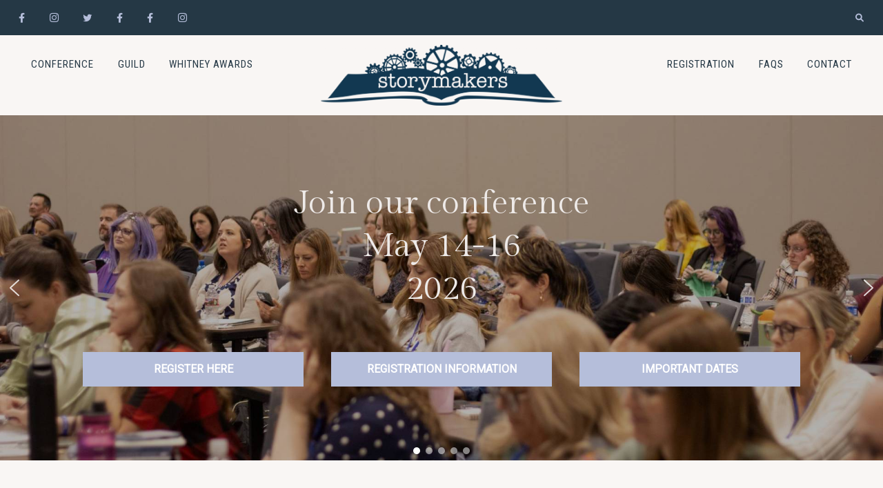

--- FILE ---
content_type: text/html; charset=UTF-8
request_url: https://storymakersguild.org/
body_size: 38088
content:
<!DOCTYPE html>
<html lang="en-US">
<head itemscope itemtype="https://schema.org/WebSite">
<meta charset="UTF-8" />
<meta name="viewport" content="width=device-width, initial-scale=1" />
<title>Storymakers</title>
<meta name='robots' content='max-image-preview:large' />
<link rel='dns-prefetch' href='//use.fontawesome.com' />
<link rel='dns-prefetch' href='//fonts.googleapis.com' />
<link rel="alternate" type="application/rss+xml" title="Storymakers &raquo; Feed" href="https://storymakersguild.org/feed" />
<link rel="alternate" type="application/rss+xml" title="Storymakers &raquo; Comments Feed" href="https://storymakersguild.org/comments/feed" />
<link rel="alternate" title="oEmbed (JSON)" type="application/json+oembed" href="https://storymakersguild.org/wp-json/oembed/1.0/embed?url=https%3A%2F%2Fstorymakersguild.org%2F" />
<link rel="alternate" title="oEmbed (XML)" type="text/xml+oembed" href="https://storymakersguild.org/wp-json/oembed/1.0/embed?url=https%3A%2F%2Fstorymakersguild.org%2F&#038;format=xml" />
<link rel="canonical" href="https://storymakersguild.org/" />
<style id='wp-img-auto-sizes-contain-inline-css'>
img:is([sizes=auto i],[sizes^="auto," i]){contain-intrinsic-size:3000px 1500px}
/*# sourceURL=wp-img-auto-sizes-contain-inline-css */
</style>
<link rel='stylesheet' id='genesis-blocks-style-css-css' href='https://storymakersguild.org/wp-content/plugins/genesis-blocks/dist/style-blocks.build.css?ver=1767741845' media='all' />
<link rel='stylesheet' id='clover-front-styles-css' href='https://storymakersguild.org/wp-content/themes/clover-theme.1.2.5/lib/css/front-page.css?ver=6.9' media='all' />
<link rel='stylesheet' id='clover-css' href='https://storymakersguild.org/wp-content/themes/clover-theme.1.2.5/style.css?ver=1.2.5' media='all' />
<style id='clover-inline-css'>


        .site-title,
        .site-title a,
        .site-title a:hover,
        .site-title a:focus {
            color: #253845;
        }

        

        .nav-secondary a,
        .site-header .genesis-nav-menu a {
            color: #253845;
        }
        

        

        .nav-secondary a:hover,
        .site-header .genesis-nav-menu a:hover,
        .site-header .genesis-nav-menu .sub-menu a:hover,
        .genesis-nav-menu .sub-menu a:hover {
            color: #b5beda !important;
        }

        

        .nav-primary,
        .woocommerce-store-notice,
        p.demo_store,
        .woocommerce .pswp__ui--fit .pswp__top-bar {
            background-color: #253845 !important;
        }

                @media only screen and (max-width: 1021px) {
                      .nav-primary {
                           background-color: #ffffff !important;
                      } }

        

        .nav-primary a,
        .nav-primary .social i,
        li a.icon-search {
            color: #b5beda;
        }
        
        .woocommerce-store-notice,
        p.demo_store {
            color: #b5beda !important;
        }
        
        .nav-primary .clover-social-widget.plain .fa-tiktok-svg svg,
        .nav-primary .clover-social-widget.plain .ltk-svg svg {
            fill: #b5beda;
        }

        @media only screen and (max-width: 1021px) {
                      .nav-primary li a, .nav-secondary li a,
                      .site-header .genesis-nav-menu a,
                      .genesis-nav-menu > li:hover .sub-menu a,
                      .genesis-nav-menu .sub-menu a {
                           color: #444444 !important;
                      } }

        

        .nav-primary .wrap li a:hover,
        .nav-primary .wrap .social i:hover,
        .nav-primary .wrap li a.icon-search:hover {
            color: #eeeae8 !important;
        }
        
        .nav-primary .clover-social-widget.plain .fa-tiktok-svg:hover svg,
        .nav-primary .clover-social-widget.plain .ltk-svg:hover svg {
            fill: #eeeae8;
        }

        

        .genesis-nav-menu .sub-menu a,
        .nav-primary .sub-menu a,
        .site-header .genesis-nav-menu .sub-menu a {
            color: #253845 !important;
        }

        

        .bar1,
        .bar2,
        .bar3 {
            background-color: #253845;
        }

        

        .nav-mobile li.menu-item a,
        .nav-mobile button.sub-menu-toggle,
        .nav-mobile button.sub-menu-toggle:hover,
        .nav-mobile button .sub-menu-toggle,
        .nav-mobile button .sub-menu-toggle:hover {
            color: #253845 !important;
        }

        

        a,
        .entry-content a:not(.button):not(.wp-block-button__link):not(.more-link):not(.gb-button),
        .related-post a.related-post-title:hover,
        .entry-meta a,
        .clover-instagram .textwidget a,
        .social i:hover {
            color: #5868b2;
        }
        
        .woocommerce ul.products li.product a,
        .woocommerce .star-rating span,
        .clover-category-archive .cat-item a,
        ul.is-style-link-list > li:first-of-type {
            color: #5868b2 !important;
        }
        
        .clover-social-widget.plain .fa-tiktok-svg svg,
        .clover-social-widget.plain .ltk-svg svg {
            fill: #5868b2;
        }
        
        .woocommerce .widget_price_filter .ui-slider .ui-slider-handle,
        .woocommerce .widget_price_filter .ui-slider .ui-slider-range {
            background-color: #5868b2 !important;
        }

        

        .entry-content a:not(.button):not(.wp-block-button__link):not(.more-link):not(.gb-button):hover,
        .creds a:hover,
        .footer-widgets a:hover,
        .footer-widgets .widget_nav_menu a:hover,
        .footer-wrap a:hover,
        .entry-header .entry-meta a:hover,
        .entry-footer .entry-meta a:hover,
        .clover-instagram a:hover,
        .clover-category-archive .cat-item a:hover,
        .footer-widgets a:hover,
        .search-form input[type="submit"]:hover,
        .post-navigation-title h3:hover,
        .entry-meta a:hover,
        .clover-instagram .textwidget a:hover,
        .footer-widgets li a:hover,
        .footer-widgets .widget_nav_menu a:hover,
        .single-post .entry-header .entry-meta a:hover,
        .custom-footer a:hover,
        .footer-social i:hover,
        .clover-home .woocommerce .product_list_widget .product-title:hover,
        .woocommerce.widget_product_categories li a:hover,
        ul.is-style-link-list > li a:hover {
            color: #253845 !important;
        }
        
        .social i,
        a:not(.button):not(.more-link):hover {
            color: #253845;
        }
        
        .clover-social-widget.plain .fa-tiktok-svg:hover svg,
        .footer-social .clover-social-widget.plain .fa-tiktok-svg:hover svg,
        .clover-social-widget.plain .ltk-svg:hover svg,
        .footer-social .clover-social-widget.plain .ltk-svg:hover svg {
            fill: #253845;
        }

        .woocommerce ul.products li.product h3:hover,
        .woocommerce ul.products li.product a:hover,
        .woocommerce .product h2:hover,
        .clover-home .woocommerce .product_list_widget a:hover {
            color: #253845 !important;
        }

        
        hr,
        input,
        select,
        textarea,
        tbody,
        td,
        .breadcrumb,
        .search-form input[type="search"],
        .sidebar .widget,
        .slide-excerpt-border,
        .genesis-nav-menu .sub-menu,
        .genesis-nav-menu .sub-menu a,
        .genesis-nav-menu .sub-menu .sub-menu,
        .shop-post-title,
        .single-post .entry-footer,
        .after-entry .enews input,
        .related,
        .entry-comments .comment,
        .comment-repsond input,
        .comment-respond select,
        .comment-respond textarea,
        .comment-respond input[type="email"],
        .comment-respond input[type="text"],
        .comment-respond input[type="url"],
        .entry-comments ul.children,
        .footer-widgets .search-form input[type="search"],
        .footer-widgets .enews-widget input,
        .clover-instagram #sb_instagram,
        .clover-blog-full .content .entry,
        .clover-home .home-area .enews input,
        .site-header,
        .split-nav-active .site-header,
        .headhesive--stick {
            border-color: #253845;
        }

        #mc_embed_signup input.email,
        .has-blocks .entry .entry-content .gb-block-accordion .gb-accordion-title,
        .gb-block-profile.is-style-border-profile,
        .gb-block-container.is-style-border-container,
        .is-style-border-image,
        .is-style-accent-line:after,
        ul.is-style-link-list > li:first-of-type {
            border-color: #253845 !important;
        }

        @media only screen and (max-width: 1021px) {
            .nav-primary .search-form {
                border-color: #253845;
        } }

        

        h1,
        h2,
        h3,
        h4,
        h5,
        h6,
        .entry-content h1,
        .entry-content h2,
        .entry-content h3,
        .entry-content h4,
        .entry-content h5,
        .entry-content h6,
        .site-description,
        .sidebar .widget-title,
        .footer-widgets .widget-title,
        .search-form input[type="submit"],
        .author-box-title,
        .related h3,
        #reply-title,
        .entry-comments h3,
        #mc_embed_signup label,
        .footer-widgets .enews-widget .widget-title,
        .gb-block-sharing .gb-share-list:before,
        .clover-home .woocommerce .product_list_widget a,
        .cn-text-container .fa-comment-dots,
        .sidebar .widget_categories li.cat-item a,
        .sidebar .widget_nav_menu a {
            color: #253845;
        }
        .featured-carousel .dashicons,
        .woocommerce nav.woocommerce-pagination ul li a,
        .woocommerce nav.woocommerce-pagination ul li span,
        nav.woocommerce-MyAccount-navigation li a,
        .gb-block-accordion .gb-accordion-title,
        .gb-block-accordion .gb-accordion-title::after,
        ul.is-style-link-list > li a,
        ul.is-style-link-list.has-white-background-color.has-background a {
            color: #253845 !important;
        }

        

        .entry .entry-title a,
        .slide-excerpt-border h2 a,
        .featuredpost .entry-title a,
        .related-post a.related-post-title,
        .clover-home .featuredpage .widget-title a,
        .gb-block-post-grid header .gb-block-post-grid-title a,
        .podcast-title a,
        .clover-insta .entry-title a {
            color: #253845 !important;
        }

        

        .entry-title a:hover,
        .slide-excerpt-border h2 a:hover,
        .featuredpost .entry-title a:hover,
        .related-post a.related-post-title:hover,
        .clover-home .featuredpage .widget-title a:hover,
        .gb-block-post-grid header .gb-block-post-grid-title a:hover,
        .clover-home .featuredpost .entry .entry-title a:hover,
        .podcast-title a:hover {
            color: #b5beda !important;
        }

        

        .entry-meta,
        .entry-header pentry-meta,
        .entry-footer .entry-meta
        .clover-home .featuredpost .entry-meta {
            color: #5868b2 !important;
        }

        

        button:not(.menu-toggle),
        input[type="button"],
        input[type="reset"],
        input[type="submit"],
        .button,
        .widget .button,
        .comment-reply a,
        .clover-home .enews-widget input[type="submit"],
        .clover-home .home-area .enews-widget input[type="submit"],
        .comment-respond input[type="submit"],
        .after-entry .enews-widget input[type="submit"],
        .slide-excerpt-border a.more-link, 
        a.more-link,
        .entry-content a.button,
        .category-page .more-from-category a {
            background-color: #b5beda;
        }
            
        .sidebar .widget_categories li.cat-item a:hover,
        .sidebar .widget_nav_menu a:hover {
            background-color: #b5beda;
        }
        
        .clover-home .featured-content.widget .more-posts-button .button,
        .clover-home .featured-content .more-posts-button .button,
        .pagination-previous a,
        .pagination-next a,
        .archive-pagination li a {
            border-color: #b5beda;
            color: #b5beda;
        }
        
        .clover-home .featured-content.widget .more-posts-button .button:hover,
        .clover-home .featured-content .more-posts-button .button:hover,
        .pagination-previous a:hover,
        .pagination-next a:hover,
        .archive-pagination li a:hover {
            background-color: #b5beda;
        }
        
        .wprm-recipe-template-clover .wprm-recipe-rating .wprm-rating-star.wprm-rating-star-full svg * {
            fill: #b5beda !important;
            stroke: #b5beda;
        }
        
        .single .entry .entry-content .gb-block-sharing .gb-share-list a:hover,
        .has-blocks .entry .entry-content .gb-block-post-grid-more-link.gb-text-link,
        .nf-form-content input[type="button"],
        .entry-content .wp-block-button .wp-block-button__link,
        .cn-button.bootstrap,
        #cn-notice-buttons a#cn-accept-cookie,
        ol.clover-numbered-list li::before,
        .podcast-icon:before,
        #mc_embed_signup .button,
        .woocommerce #respond input#submit, 
        .woocommerce a.button, 
        .woocommerce button.button, 
        .woocommerce input.button,
        .woocommerce .content-sidebar-wrap button,
        .woocommerce span.onsale,
        nav.woocommerce-MyAccount-navigation li a:hover,
        .woocommerce .widget_product_categories li:hover,
        .woocommerce #respond input#submit.alt.disabled,
        .woocommerce #respond input#submit.alt.disabled:hover,
        .woocommerce #respond input#submit.alt:disabled,
        .woocommerce #respond input#submit.alt:disabled:hover,
        .woocommerce #respond input#submit.alt:disabled[disabled],
        .woocommerce #respond input#submit.alt:disabled[disabled]:hover,
        .woocommerce a.button.alt:disabled,
        .woocommerce a.button.alt:disabled:hover,
        .woocommerce a.button.alt:disabled[disabled],
        .woocommerce a.button.alt:disabled[disabled]:hover,
        .woocommerce button.button.alt.disabled,
        .woocommerce button.button.alt.disabled:hover
        .woocommerce button.button.alt:disabled,
        .woocommerce button.button.alt:disabled:hover,
        .woocommerce button.button.alt:disabled[disabled],
        .woocommerce button.button.alt:disabled[disabled]:hover,
        .woocommerce input.button.alt.disabled, .woocommerce input.button.alt.disabled:hover,
        .woocommerce input.button.alt:disabled, .woocommerce input.button.alt:disabled:hover,
        .woocommerce input.button.alt:disabled[disabled],
        .woocommerce input.button.alt:disabled[disabled]:hover,
        .woocommerce button.button.alt.disabled,
        .woocommerce button.button.alt.disabled:hover,
        .woocommerce button.pswp__button:before,
        .woocommerce button.pswp__button--arrow--left::before,
        .woocommerce button.pswp__button--arrow--right::before {
            background-color: #b5beda !important;
        }
        .wprm-recipe-template-clover .wprm-recipe-print,
        .wprm-recipe-template-clover .wprm-recipe-pin,
        .clover-snippet-buttons .wprm-recipe-print,
        .clover-snippet-buttons .wprm-recipe-jump,
        .clover-snippet-buttons .wprm-recipe-jump-video {
            background-color: #b5beda !important;
            border-color: #b5beda !important;
        }
        .woocommerce.widget_product_categories li {
            background: #fff !important;
        }

        

        button:hover,
        input[type="button"]:hover,
        input[type="reset"]:hover,
        input[type="submit"]:hover,
        .button:hover,
        .widget .button:hover,
        a.more-link:hover,
        .comment-reply a:hover,
        .clover-home .home-area .enews-widget input[type="submit"]:hover,
        .comment-respond input[type="submit"]:hover,
        .after-entry .enews-widget input[type="submit"]:hover,
        .slide-excerpt-border a.more-link:hover, 
        a.more-link:hover,
        .entry-content a.button:hover,
        .clover-home .clover-front-page-6 a.button:hover,
        .category-page .more-from-category a:hover,
        .clover-home .home-area a.button.white:hover,
        .clover-home .home-area:not(.clover-front-page-1) .clover-cta-widget .button:hover,
        .clover-home .home-area.clover-front-page-1 .clover-cta-widget .button:hover,
        .clover-home .home-area.clover-front-page-1 .button:hover,
        .clover-home .home-area.clover-front-page-1 a.more-link:hover {
            background-color: #eeeae8;
        }
        
        .clover-footer-cta .clover-cta-widget .button:hover,
        .featured-carousel .owl-carousel .owl-nav button.owl-prev:hover,
        .featured-carousel .owl-carousel .owl-nav button.owl-next:hover, 
        .clover-home .home-area.clover-front-page-1 .clover-cta-widget .button:hover,
        .clover-home .home-area.clover-front-page-1 .button:hover,
        .single .entry .entry-content .gb-block-sharing .gb-share-list a,
        .has-blocks .entry .entry-content .gb-block-post-grid-more-link.gb-text-link:hover,
        .has-blocks .entry .entry-content .gb-block-accordion .gb-accordion-title:hover,
        .nf-form-content input[type="button"]:hover,
        .entry-content .wp-block-button .wp-block-button__link:hover,
        .entry-content .wp-block-button.opposite-hover .wp-block-button__link:hover,
        input:hover[type="submit"],
        .cn-button.bootstrap:hover,
        #cn-notice-buttons a#cn-accept-cookie:hover,
        .cn-close-icon:before,
        .cn-close-icon:after,
        .gb-block-button a:hover,
        #mc_embed_signup .button:hover,
        .woocommerce #respond input#submit:hover,
        .woocommerce a.button:hover,
        .woocommerce button.button:hover,
        .woocommerce .content-sidebar-wrap button:hover,
        .woocommerce input.button:hover {
            background-color: #eeeae8 !important;
        }
        
        .single .entry .entry-content .wprm-recipe-template-clover .wprm-recipe-print:hover,
        .single .entry .entry-content .wprm-recipe-template-clover .wprm-recipe-pin:hover,
        .single .entry .entry-content .clover-snippet-buttons .wprm-recipe-print:hover,
        .single .entry .entry-content .clover-snippet-buttons .wprm-recipe-jump:hover,
        .single .entry .entry-content .clover-snippet-buttons .wprm-recipe-jump-video:hover {
            background-color: #eeeae8 !important;
            border-color: #eeeae8 !important;
        }
        
        .woocommerce.widget_product_categories li:hover {
            background: #fff !important;
        }

        

        button:hover,
        input[type="button"]:hover,
        input[type="reset"]:hover,
        input[type="submit"]:hover,
        .button:hover,
        .widget .button:hover,
        a.more-link:hover,
        .slide-excerpt-border a.more-link:hover,
        .comment-reply a:hover,
        .clover-home .enews-widget input[type="submit"]:hover,
        .clover-home .home-area .enews-widget input[type="submit"]:hover,
        .comment-respond input[type="submit"]:hover,
        .after-entry .enews-widget input[type="submit"]:hover,
        .slide-excerpt-border a.more-link:hover, 
        a.more-link:hover,
        .entry-content a.button:hover,
        .clover-home .clover-front-page-6 a.button:hover,
        .category-page .more-from-category a:hover,
        .clover-home .home-area a.button.white:hover,
        .clover-home .home-area:not(.clover-front-page-1) .clover-cta-widget .button:hover,
        .clover-home .home-area.clover-front-page-1 .clover-cta-widget .button:hover,
        .clover-home .home-area.clover-front-page-1 .button:hover,
        .clover-home .home-area.clover-front-page-1 a.more-link:hover {
            color: #253845 !important;
        }
        
        .clover-footer-cta .clover-cta-widget .button:hover,
        .featured-carousel .owl-carousel .owl-nav button.owl-prev:hover .dashicons,
        .featured-carousel .owl-carousel .owl-nav button.owl-next:hover .dashicons,
        .clover-home .home-area.clover-front-page-1 .clover-cta-widget .button:hover,
        .clover-home .home-area.clover-front-page-1 .button:hover,
        .single .entry .entry-content .gb-block-sharing .gb-share-list a:hover,
        .has-blocks .entry .entry-content .gb-block-post-grid-more-link.gb-text-link:hover,
        input:hover[type="submit"],
        .cn-button.bootstrap:hover,
        #cn-notice-buttons a#cn-accept-cookie:hover,
        .gb-block-button a.gb-button:hover,
        #mc_embed_signup .button:hover,
        .nf-form-content input[type="button"]:hover,
        .entry-content .wp-block-button .wp-block-button__link:hover,
        .entry-content .wp-block-button.opposite-hover .wp-block-button__link:hover,
        .clover-home .enews-widget input#subbutton[type="submit"]:hover,
        .clover-home .home-area .enews-widget input[type="submit"]:hover,
        .clover-home .home-area .enews-widget input#subbutton[type="submit"]:hover,
        .has-blocks .entry .entry-content .gb-block-accordion .gb-accordion-title:hover,
        .has-blocks .entry .entry-content .gb-block-accordion:hover .gb-accordion-title::after {
            color: #253845 !important; 
        }
            
        .woocommerce #respond input#submit:hover,
        .woocommerce a.button:hover,
        .woocommerce button.button:hover,
        .woocommerce input.button:hover,
        .woocommerce .content-sidebar-wrap button:hover {
            color: #253845 !important;
        }
        
        .single .entry .entry-content .wprm-recipe-template-clover .wprm-recipe-print:hover,
        .single .entry .entry-content .wprm-recipe-template-clover .wprm-recipe-pin:hover,
        .single .entry .entry-content .clover-snippet-buttons .wprm-recipe-print:hover,
        .single .entry .entry-content .clover-snippet-buttons .wprm-recipe-jump:hover,
        .single .entry .entry-content .clover-snippet-buttons .wprm-recipe-jump-video:hover {
            color: #253845 !important;
        }
        
        .wprm-recipe-template-clover .wprm-recipe-link:hover svg g *,
        .clover-snippet-buttons .wprm-recipe-link:hover svg g * {
            fill: #253845 !important;
        }

        

        .clover-social-widget.filled .social {
            background-color: #253845;
        }

        

        .clover-social-widget.filled .social:hover {
            background-color: #b5beda;
        }

        

        .clover-backtotop {
            color: #b5beda !important;
        }

        

        .clover-backtotop:hover {
            color: #253845 !important;
        }

        

        .clover-home .home-area.clover-front-page-1 .clover-cta-widget .button,
        .clover-home .home-area.clover-front-page-1 .button,
        .clover-home .home-area.clover-front-page-1 a.more-link {
            background-color: #b5beda;
        }
        
        

        .clover-home .clover-front-page-2 .widget-title,
        .clover-home .clover-front-page-2 a:not(.button):not(.more-link),
        .clover-home .clover-front-page-2 p,
        .clover-home .clover-front-page-2 li,
        .clover-home .clover-front-page-2 h2, 
        .clover-home .clover-front-page-2 h3,
        .clover-home .clover-front-page-2 h4,
        .clover-home .clover-front-page-2 h5,
        .clover-home .clover-front-page-2 h6,
        .clover-home .clover-front-page-2 .woocommerce .product_list_widget a,
        .clover-home .clover-front-page-2 .featuredpage .widget-title,
        .clover-home .clover-front-page-2.home-area .enews .widget-title,
        .clover-home .clover-front-page-2.home-area .enews p {
            color: #253845;
        }
        
        .clover-home .clover-front-page-2 .wpmtst-testimonial,
        .clover-home .clover-front-page-2 .wpmtst-testimonial .testimonial-name.testimonial-field {
            color: #253845 !important;
        }
        
        .clover-home .clover-front-page-2 .featuredpage .widget-title:before {
            background: #253845;
        }

        

        .clover-home .clover-front-page-3 .widget-title,
        .clover-home .clover-front-page-3 a:not(.button):not(.more-link),
        .clover-home .clover-front-page-3 p,
        .clover-home .clover-front-page-3 li,
        .clover-home .clover-front-page-3 h2, 
        .clover-home .clover-front-page-3 h3,
        .clover-home .clover-front-page-3 h4,
        .clover-home .clover-front-page-3 h5,
        .clover-home .clover-front-page-3 h6,
        .clover-home .clover-front-page-3 .woocommerce .product_list_widget a,
        .clover-home .clover-front-page-3 .featuredpage .widget-title,
        .clover-home .clover-front-page-3.home-area .enews .widget-title,
        .clover-home .clover-front-page-3.home-area .enews p {
            color: #253845;
        }
        
        .clover-home .clover-front-page-3 .wpmtst-testimonial,
        .clover-home .clover-front-page-3 .wpmtst-testimonial .testimonial-name.testimonial-field {
            color: #253845 !important;
        }
        
        .clover-home .clover-front-page-3 .featuredpage .widget-title:before {
            background: #253845;
        }

        

        .clover-home .clover-front-page-4 {
            background: #f6ede9;
        }
        
        

        .clover-home .clover-front-page-4 .widget-title,
        .clover-home .clover-front-page-4 a:not(.button):not(.more-link),
        .clover-home .clover-front-page-4 p,
        .clover-home .clover-front-page-4 li,
        .clover-home .clover-front-page-4 h2, 
        .clover-home .clover-front-page-4 h3,
        .clover-home .clover-front-page-4 h4,
        .clover-home .clover-front-page-4 h5,
        .clover-home .clover-front-page-4 h6,
        .clover-home .clover-front-page-4 .woocommerce .product_list_widget a,
        .clover-home .clover-front-page-4 .featuredpage .widget-title,
        .clover-home .clover-front-page-4.home-area .enews .widget-title,
        .clover-home .clover-front-page-4.home-area .enews p {
            color: #253845;
        }
        
        .clover-home .clover-front-page-4 .wpmtst-testimonial,
        .clover-home .clover-front-page-4 .wpmtst-testimonial .testimonial-name.testimonial-field {
            color: #253845 !important;
        }
        
        .clover-home .clover-front-page-4 .featuredpage .widget-title:before {
            background: #253845;
        }

        

        .clover-home .clover-front-page-5 {
            background: #253845;
        }

        

        .clover-home .clover-front-page-6 {
            background: #253845;
        }

        

        .clover-home .clover-front-page-6 .widget-title,
        .clover-home .clover-front-page-6 a:not(.button):not(.more-link),
        .clover-home .clover-front-page-6 p,
        .clover-home .clover-front-page-6 li,
        .clover-home .clover-front-page-6 h2, 
        .clover-home .clover-front-page-6 h3,
        .clover-home .clover-front-page-6 h4,
        .clover-home .clover-front-page-6 h5,
        .clover-home .clover-front-page-6 h6,
        .clover-home .clover-front-page-6 .woocommerce .product_list_widget a,
        .clover-home .clover-front-page-6 .featuredpage .widget-title,
        .clover-home .clover-front-page-6.home-area .enews .widget-title,
        .clover-home .clover-front-page-6.home-area .enews p {
            color: #fffffe;
        }
        
        .clover-home .clover-front-page-6 .wpmtst-testimonial,
        .clover-home .clover-front-page-6 .wpmtst-testimonial .testimonial-name.testimonial-field {
            color: #fffffe !important;
        }
        
        .clover-home .clover-front-page-6 .featuredpage .widget-title:before {
            background: #fffffe;
        }

        

        .clover-home .clover-front-page-7 .widget-title,
        .clover-home .clover-front-page-7 a:not(.button):not(.more-link),
        .clover-home .clover-front-page-7 p,
        .clover-home .clover-front-page-7 li,
        .clover-home .clover-front-page-7 h2, 
        .clover-home .clover-front-page-7 h3,
        .clover-home .clover-front-page-7 h4,
        .clover-home .clover-front-page-7 h5,
        .clover-home .clover-front-page-7 h6,
        .clover-home .clover-front-page-7 .woocommerce .product_list_widget a,
        .clover-home .clover-front-page-7 .featuredpage .widget-title,
        .clover-home .clover-front-page-7.home-area .enews .widget-title,
        .clover-home .clover-front-page-7.home-area .enews p {
            color: #253845;
        }
        
        .clover-home .clover-front-page-7 .wpmtst-testimonial,
        .clover-home .clover-front-page-7 .wpmtst-testimonial .testimonial-name.testimonial-field {
            color: #253845 !important;
        }
        
        .clover-home .clover-front-page-6 .featuredpage .widget-title:before {
            background: #253845;
        }

        

        .clover-home .clover-front-page-8 .widget-title,
        .clover-home .clover-front-page-8 a:not(.button):not(.more-link),
        .clover-home .clover-front-page-8 p,
        .clover-home .clover-front-page-8 li,
        .clover-home .clover-front-page-8 h2, 
        .clover-home .clover-front-page-8 h3,
        .clover-home .clover-front-page-8 h4,
        .clover-home .clover-front-page-8 h5,
        .clover-home .clover-front-page-8 h6,
        .clover-home .clover-front-page-8 .woocommerce .product_list_widget a,
        .clover-home .clover-front-page-8 .featuredpage .widget-title,
        .clover-home .clover-front-page-8.home-area .enews .widget-title,
        .clover-home .clover-front-page-8.home-area .enews p {
            color: #253845;
        }
        
        .clover-home .clover-front-page-8 .wpmtst-testimonial,
        .clover-home .clover-front-page-8 .wpmtst-testimonial .testimonial-name.testimonial-field {
            color: #253845 !important;
        }
        
        .clover-home .clover-front-page-8 .featuredpage .widget-title:before {
            background: #253845;
        }

        

        .clover-home .clover-front-page-9 .widget-title,
        .clover-home .clover-front-page-9 a:not(.button):not(.more-link),
        .clover-home .clover-front-page-9 p,
        .clover-home .clover-front-page-9 li,
        .clover-home .clover-front-page-9 h2, 
        .clover-home .clover-front-page-9 h3,
        .clover-home .clover-front-page-9 h4,
        .clover-home .clover-front-page-9 h5,
        .clover-home .clover-front-page-9 h6,
        .clover-home .clover-front-page-9 .woocommerce .product_list_widget a,
        .clover-home .clover-front-page-9 .featuredpage .widget-title,
        .clover-home .clover-front-page-9.home-area .enews .widget-title,
        .clover-home .clover-front-page-9.home-area .enews p {
            color: #253845;
        }
        
        .clover-home .clover-front-page-9 .wpmtst-testimonial,
        .clover-home .clover-front-page-9 .wpmtst-testimonial .testimonial-name.testimonial-field {
            color: #253845 !important;
        }
        
        .clover-home .clover-front-page-9 .featuredpage .widget-title:before {
            background: #253845;
        }

        

        .clover-home .clover-front-page-10 .widget-title,
        .clover-home .clover-front-page-10 a:not(.button):not(.more-link),
        .clover-home .clover-front-page-10 p,
        .clover-home .clover-front-page-10 li,
        .clover-home .clover-front-page-10 h2, 
        .clover-home .clover-front-page-10 h3,
        .clover-home .clover-front-page-10 h4,
        .clover-home .clover-front-page-10 h5,
        .clover-home .clover-front-page-10 h6,
        .clover-home .clover-front-page-10 .woocommerce .product_list_widget a,
        .clover-home .clover-front-page-10 .featuredpage .widget-title,
        .clover-home .clover-front-page-10.home-area .enews .widget-title,
        .clover-home .clover-front-page-10.home-area .enews p {
            color: #253845;
        }
        
        .clover-home .clover-front-page-10 .wpmtst-testimonial,
        .clover-home .clover-front-page-10 .wpmtst-testimonial .testimonial-name.testimonial-field {
            color: #253845 !important;
        }
        
        .clover-home .clover-front-page-10 .featuredpage .widget-title:before {
            background: #253845;
        }

        

        .clover-footer-cta,
        .clover-footer-cta p,
        .clover-footer-cta .clover-cta-widget h2,
        .clover-footer-cta .clover-cta-widget h3,
        .clover-footer-cta .clover-cta-widget h4,
        .clover-footer-cta .clover-cta-widget h5,
        .clover-footer-cta .clover-cta-widget p,
        .clover-footer-cta .enews .widget-title,
        .clover-footer-cta .enews-widget p {
            color: #253845;
        }

        

        .clover-home .home-area:not(.clover-front-page-1) .clover-cta-widget .button,
        .clover-footer-cta .clover-cta-widget .button {
            background: #253845;
        }

        

        .clover-service-box {
            border-color: #fffffe;
        }

        

        .clover-service-box h2,
        .clover-service-box h3,
        .clover-service-box h4,
        .clover-service-box p {
            color: #253845;
        }

        

        .clover-service-box .service-icon i {
            color: #253845;
        }

        

        .clover-home .home-area .strong-testimonials-view-widget .widget-title {
            color: #253845;
        }

        

        .clover-home .home-area .featuredpost .entry,
        .clover-home .home-area .featuredpost .entry p,
        .clover-home .home-area .featuredpost .entry .entry-title a {
            color: #253845;
        }

        

        .label-above .nf-field-label,
        .nf-field-label label,
        .nf-form-content label,
        .nf-form-layout {
            color: #253845 !important;
        }

        

        .clover-insta .site-title,
        .clover-insta .site-title a,
        .clover-insta .site-description,
        .clover-insta .widget-title,
        .clover-insta p,
        .clover-insta div,
        .clover-insta li,
        .clover-insta .featured-content .entry-title a,
        .clover-insta .featured-content .entry-meta a {
            color: #253845 !important;
        }

        

        .clover-insta .menu li a,
        .clover-insta .entry-content .menu li a:not(.button):not(.wp-block-button__link):not(.more-link) {
            color: #253845 !important;
        }

        

        .sidebar .enews-widget,
        .sidebar .enews-widget a,
        .sidebar .enews-widget .widget-title,
        .sidebar .enews-widget .enews-widget p,
        .sidebar .enews-widget .enews-widget div,
        .after-entry .enews-widget,
        .after-entry .enews-widget a,
        .after-entry .enews-widget .widget-title,
        .after-entry .enews-widget p,
        .after-entry .enews-widget div {
                color: #253845;
        }
        
        

        .clover-instagram .widget-title {
            color: #253845;
        }

        

        .clover-instagram .textwidget p,
        .clover-instagram .textwidget a {
            color: #b5beda;
        }

        

        .footer-widgets a,
        .footer-widgets p,
        .footer-widgets div,
        .footer-widgets li a,
        .footer-widgets .widget-title,
        .footer-widgets .enews-widget .widget-title,
        .footer-widgets h2,
        .footer-widgets h3,
        .footer-widgets h4,
        .footer-widgets h5,
        .footer-widgets h6,
        .footer-widgets .widget_nav_menu a {
            color: #253845;
        }
        
        .footer-widgets .widget-title:after {
            background: #253845;
        }

        

        .custom-footer,
        .footer-social {
            background-color: #253845;
        }

        
        
        @media only screen and (min-width: 1021px) {
        .clover-home .clover-front-page-1 .clover-cta-widget h2 {
            font-size: 56px;
        } }

        
        
        @media only screen and (min-width: 1021px) {
        .clover-home .clover-front-page-1 .clover-cta-widget h3 {
            font-size: 46px;
        } }

        
        
        @media only screen and (min-width: 1021px) {
        .clover-home .clover-front-page-1 .clover-cta-widget h4 {
            font-size: 20px;
        } }

        
        .custom-logo-link,
        .wp-custom-logo .title-area {
            max-width: 350px;
        }

        
/*# sourceURL=clover-inline-css */
</style>
<style id='wp-emoji-styles-inline-css'>

	img.wp-smiley, img.emoji {
		display: inline !important;
		border: none !important;
		box-shadow: none !important;
		height: 1em !important;
		width: 1em !important;
		margin: 0 0.07em !important;
		vertical-align: -0.1em !important;
		background: none !important;
		padding: 0 !important;
	}
/*# sourceURL=wp-emoji-styles-inline-css */
</style>
<style id='wp-block-library-inline-css'>
:root{--wp-block-synced-color:#7a00df;--wp-block-synced-color--rgb:122,0,223;--wp-bound-block-color:var(--wp-block-synced-color);--wp-editor-canvas-background:#ddd;--wp-admin-theme-color:#007cba;--wp-admin-theme-color--rgb:0,124,186;--wp-admin-theme-color-darker-10:#006ba1;--wp-admin-theme-color-darker-10--rgb:0,107,160.5;--wp-admin-theme-color-darker-20:#005a87;--wp-admin-theme-color-darker-20--rgb:0,90,135;--wp-admin-border-width-focus:2px}@media (min-resolution:192dpi){:root{--wp-admin-border-width-focus:1.5px}}.wp-element-button{cursor:pointer}:root .has-very-light-gray-background-color{background-color:#eee}:root .has-very-dark-gray-background-color{background-color:#313131}:root .has-very-light-gray-color{color:#eee}:root .has-very-dark-gray-color{color:#313131}:root .has-vivid-green-cyan-to-vivid-cyan-blue-gradient-background{background:linear-gradient(135deg,#00d084,#0693e3)}:root .has-purple-crush-gradient-background{background:linear-gradient(135deg,#34e2e4,#4721fb 50%,#ab1dfe)}:root .has-hazy-dawn-gradient-background{background:linear-gradient(135deg,#faaca8,#dad0ec)}:root .has-subdued-olive-gradient-background{background:linear-gradient(135deg,#fafae1,#67a671)}:root .has-atomic-cream-gradient-background{background:linear-gradient(135deg,#fdd79a,#004a59)}:root .has-nightshade-gradient-background{background:linear-gradient(135deg,#330968,#31cdcf)}:root .has-midnight-gradient-background{background:linear-gradient(135deg,#020381,#2874fc)}:root{--wp--preset--font-size--normal:16px;--wp--preset--font-size--huge:42px}.has-regular-font-size{font-size:1em}.has-larger-font-size{font-size:2.625em}.has-normal-font-size{font-size:var(--wp--preset--font-size--normal)}.has-huge-font-size{font-size:var(--wp--preset--font-size--huge)}.has-text-align-center{text-align:center}.has-text-align-left{text-align:left}.has-text-align-right{text-align:right}.has-fit-text{white-space:nowrap!important}#end-resizable-editor-section{display:none}.aligncenter{clear:both}.items-justified-left{justify-content:flex-start}.items-justified-center{justify-content:center}.items-justified-right{justify-content:flex-end}.items-justified-space-between{justify-content:space-between}.screen-reader-text{border:0;clip-path:inset(50%);height:1px;margin:-1px;overflow:hidden;padding:0;position:absolute;width:1px;word-wrap:normal!important}.screen-reader-text:focus{background-color:#ddd;clip-path:none;color:#444;display:block;font-size:1em;height:auto;left:5px;line-height:normal;padding:15px 23px 14px;text-decoration:none;top:5px;width:auto;z-index:100000}html :where(.has-border-color){border-style:solid}html :where([style*=border-top-color]){border-top-style:solid}html :where([style*=border-right-color]){border-right-style:solid}html :where([style*=border-bottom-color]){border-bottom-style:solid}html :where([style*=border-left-color]){border-left-style:solid}html :where([style*=border-width]){border-style:solid}html :where([style*=border-top-width]){border-top-style:solid}html :where([style*=border-right-width]){border-right-style:solid}html :where([style*=border-bottom-width]){border-bottom-style:solid}html :where([style*=border-left-width]){border-left-style:solid}html :where(img[class*=wp-image-]){height:auto;max-width:100%}:where(figure){margin:0 0 1em}html :where(.is-position-sticky){--wp-admin--admin-bar--position-offset:var(--wp-admin--admin-bar--height,0px)}@media screen and (max-width:600px){html :where(.is-position-sticky){--wp-admin--admin-bar--position-offset:0px}}
.gb-block-container.is-style-border-container, .editor-styles-wrapper .is-style-border-container { border: 1px solid #eeeae8; }
.gb-block-profile.is-style-border-profile, .editor-styles-wrapper .is-style-border-profile { border: 1px solid #eeeae8; }

/*# sourceURL=wp-block-library-inline-css */
</style><link rel='stylesheet' id='wc-blocks-style-css' href='https://storymakersguild.org/wp-content/plugins/woocommerce/assets/client/blocks/wc-blocks.css?ver=wc-10.3.7' media='all' />
<style id='global-styles-inline-css'>
:root{--wp--preset--aspect-ratio--square: 1;--wp--preset--aspect-ratio--4-3: 4/3;--wp--preset--aspect-ratio--3-4: 3/4;--wp--preset--aspect-ratio--3-2: 3/2;--wp--preset--aspect-ratio--2-3: 2/3;--wp--preset--aspect-ratio--16-9: 16/9;--wp--preset--aspect-ratio--9-16: 9/16;--wp--preset--color--black: #3d4341;--wp--preset--color--cyan-bluish-gray: #abb8c3;--wp--preset--color--white: #ffffff;--wp--preset--color--pale-pink: #f78da7;--wp--preset--color--vivid-red: #cf2e2e;--wp--preset--color--luminous-vivid-orange: #ff6900;--wp--preset--color--luminous-vivid-amber: #fcb900;--wp--preset--color--light-green-cyan: #7bdcb5;--wp--preset--color--vivid-green-cyan: #00d084;--wp--preset--color--pale-cyan-blue: #8ed1fc;--wp--preset--color--vivid-cyan-blue: #0693e3;--wp--preset--color--vivid-purple: #9b51e0;--wp--preset--color--cream: #f9f6f4;--wp--preset--color--light-pink: #f6ede9;--wp--preset--color--dark-pink: #ddac94;--wp--preset--color--light-green: #b8bcb3;--wp--preset--color--dark-green: #aaa99b;--wp--preset--color--gray: #6d7975;--wp--preset--gradient--vivid-cyan-blue-to-vivid-purple: linear-gradient(135deg,rgb(6,147,227) 0%,rgb(155,81,224) 100%);--wp--preset--gradient--light-green-cyan-to-vivid-green-cyan: linear-gradient(135deg,rgb(122,220,180) 0%,rgb(0,208,130) 100%);--wp--preset--gradient--luminous-vivid-amber-to-luminous-vivid-orange: linear-gradient(135deg,rgb(252,185,0) 0%,rgb(255,105,0) 100%);--wp--preset--gradient--luminous-vivid-orange-to-vivid-red: linear-gradient(135deg,rgb(255,105,0) 0%,rgb(207,46,46) 100%);--wp--preset--gradient--very-light-gray-to-cyan-bluish-gray: linear-gradient(135deg,rgb(238,238,238) 0%,rgb(169,184,195) 100%);--wp--preset--gradient--cool-to-warm-spectrum: linear-gradient(135deg,rgb(74,234,220) 0%,rgb(151,120,209) 20%,rgb(207,42,186) 40%,rgb(238,44,130) 60%,rgb(251,105,98) 80%,rgb(254,248,76) 100%);--wp--preset--gradient--blush-light-purple: linear-gradient(135deg,rgb(255,206,236) 0%,rgb(152,150,240) 100%);--wp--preset--gradient--blush-bordeaux: linear-gradient(135deg,rgb(254,205,165) 0%,rgb(254,45,45) 50%,rgb(107,0,62) 100%);--wp--preset--gradient--luminous-dusk: linear-gradient(135deg,rgb(255,203,112) 0%,rgb(199,81,192) 50%,rgb(65,88,208) 100%);--wp--preset--gradient--pale-ocean: linear-gradient(135deg,rgb(255,245,203) 0%,rgb(182,227,212) 50%,rgb(51,167,181) 100%);--wp--preset--gradient--electric-grass: linear-gradient(135deg,rgb(202,248,128) 0%,rgb(113,206,126) 100%);--wp--preset--gradient--midnight: linear-gradient(135deg,rgb(2,3,129) 0%,rgb(40,116,252) 100%);--wp--preset--font-size--small: 14px;--wp--preset--font-size--medium: 20px;--wp--preset--font-size--large: 18px;--wp--preset--font-size--x-large: 42px;--wp--preset--font-size--normal: 16px;--wp--preset--font-size--larger: 20px;--wp--preset--spacing--20: 0.44rem;--wp--preset--spacing--30: 0.67rem;--wp--preset--spacing--40: 1rem;--wp--preset--spacing--50: 1.5rem;--wp--preset--spacing--60: 2.25rem;--wp--preset--spacing--70: 3.38rem;--wp--preset--spacing--80: 5.06rem;--wp--preset--shadow--natural: 6px 6px 9px rgba(0, 0, 0, 0.2);--wp--preset--shadow--deep: 12px 12px 50px rgba(0, 0, 0, 0.4);--wp--preset--shadow--sharp: 6px 6px 0px rgba(0, 0, 0, 0.2);--wp--preset--shadow--outlined: 6px 6px 0px -3px rgb(255, 255, 255), 6px 6px rgb(0, 0, 0);--wp--preset--shadow--crisp: 6px 6px 0px rgb(0, 0, 0);}:where(.is-layout-flex){gap: 0.5em;}:where(.is-layout-grid){gap: 0.5em;}body .is-layout-flex{display: flex;}.is-layout-flex{flex-wrap: wrap;align-items: center;}.is-layout-flex > :is(*, div){margin: 0;}body .is-layout-grid{display: grid;}.is-layout-grid > :is(*, div){margin: 0;}:where(.wp-block-columns.is-layout-flex){gap: 2em;}:where(.wp-block-columns.is-layout-grid){gap: 2em;}:where(.wp-block-post-template.is-layout-flex){gap: 1.25em;}:where(.wp-block-post-template.is-layout-grid){gap: 1.25em;}.has-black-color{color: var(--wp--preset--color--black) !important;}.has-cyan-bluish-gray-color{color: var(--wp--preset--color--cyan-bluish-gray) !important;}.has-white-color{color: var(--wp--preset--color--white) !important;}.has-pale-pink-color{color: var(--wp--preset--color--pale-pink) !important;}.has-vivid-red-color{color: var(--wp--preset--color--vivid-red) !important;}.has-luminous-vivid-orange-color{color: var(--wp--preset--color--luminous-vivid-orange) !important;}.has-luminous-vivid-amber-color{color: var(--wp--preset--color--luminous-vivid-amber) !important;}.has-light-green-cyan-color{color: var(--wp--preset--color--light-green-cyan) !important;}.has-vivid-green-cyan-color{color: var(--wp--preset--color--vivid-green-cyan) !important;}.has-pale-cyan-blue-color{color: var(--wp--preset--color--pale-cyan-blue) !important;}.has-vivid-cyan-blue-color{color: var(--wp--preset--color--vivid-cyan-blue) !important;}.has-vivid-purple-color{color: var(--wp--preset--color--vivid-purple) !important;}.has-black-background-color{background-color: var(--wp--preset--color--black) !important;}.has-cyan-bluish-gray-background-color{background-color: var(--wp--preset--color--cyan-bluish-gray) !important;}.has-white-background-color{background-color: var(--wp--preset--color--white) !important;}.has-pale-pink-background-color{background-color: var(--wp--preset--color--pale-pink) !important;}.has-vivid-red-background-color{background-color: var(--wp--preset--color--vivid-red) !important;}.has-luminous-vivid-orange-background-color{background-color: var(--wp--preset--color--luminous-vivid-orange) !important;}.has-luminous-vivid-amber-background-color{background-color: var(--wp--preset--color--luminous-vivid-amber) !important;}.has-light-green-cyan-background-color{background-color: var(--wp--preset--color--light-green-cyan) !important;}.has-vivid-green-cyan-background-color{background-color: var(--wp--preset--color--vivid-green-cyan) !important;}.has-pale-cyan-blue-background-color{background-color: var(--wp--preset--color--pale-cyan-blue) !important;}.has-vivid-cyan-blue-background-color{background-color: var(--wp--preset--color--vivid-cyan-blue) !important;}.has-vivid-purple-background-color{background-color: var(--wp--preset--color--vivid-purple) !important;}.has-black-border-color{border-color: var(--wp--preset--color--black) !important;}.has-cyan-bluish-gray-border-color{border-color: var(--wp--preset--color--cyan-bluish-gray) !important;}.has-white-border-color{border-color: var(--wp--preset--color--white) !important;}.has-pale-pink-border-color{border-color: var(--wp--preset--color--pale-pink) !important;}.has-vivid-red-border-color{border-color: var(--wp--preset--color--vivid-red) !important;}.has-luminous-vivid-orange-border-color{border-color: var(--wp--preset--color--luminous-vivid-orange) !important;}.has-luminous-vivid-amber-border-color{border-color: var(--wp--preset--color--luminous-vivid-amber) !important;}.has-light-green-cyan-border-color{border-color: var(--wp--preset--color--light-green-cyan) !important;}.has-vivid-green-cyan-border-color{border-color: var(--wp--preset--color--vivid-green-cyan) !important;}.has-pale-cyan-blue-border-color{border-color: var(--wp--preset--color--pale-cyan-blue) !important;}.has-vivid-cyan-blue-border-color{border-color: var(--wp--preset--color--vivid-cyan-blue) !important;}.has-vivid-purple-border-color{border-color: var(--wp--preset--color--vivid-purple) !important;}.has-vivid-cyan-blue-to-vivid-purple-gradient-background{background: var(--wp--preset--gradient--vivid-cyan-blue-to-vivid-purple) !important;}.has-light-green-cyan-to-vivid-green-cyan-gradient-background{background: var(--wp--preset--gradient--light-green-cyan-to-vivid-green-cyan) !important;}.has-luminous-vivid-amber-to-luminous-vivid-orange-gradient-background{background: var(--wp--preset--gradient--luminous-vivid-amber-to-luminous-vivid-orange) !important;}.has-luminous-vivid-orange-to-vivid-red-gradient-background{background: var(--wp--preset--gradient--luminous-vivid-orange-to-vivid-red) !important;}.has-very-light-gray-to-cyan-bluish-gray-gradient-background{background: var(--wp--preset--gradient--very-light-gray-to-cyan-bluish-gray) !important;}.has-cool-to-warm-spectrum-gradient-background{background: var(--wp--preset--gradient--cool-to-warm-spectrum) !important;}.has-blush-light-purple-gradient-background{background: var(--wp--preset--gradient--blush-light-purple) !important;}.has-blush-bordeaux-gradient-background{background: var(--wp--preset--gradient--blush-bordeaux) !important;}.has-luminous-dusk-gradient-background{background: var(--wp--preset--gradient--luminous-dusk) !important;}.has-pale-ocean-gradient-background{background: var(--wp--preset--gradient--pale-ocean) !important;}.has-electric-grass-gradient-background{background: var(--wp--preset--gradient--electric-grass) !important;}.has-midnight-gradient-background{background: var(--wp--preset--gradient--midnight) !important;}.has-small-font-size{font-size: var(--wp--preset--font-size--small) !important;}.has-medium-font-size{font-size: var(--wp--preset--font-size--medium) !important;}.has-large-font-size{font-size: var(--wp--preset--font-size--large) !important;}.has-x-large-font-size{font-size: var(--wp--preset--font-size--x-large) !important;}
/*# sourceURL=global-styles-inline-css */
</style>

<style id='classic-theme-styles-inline-css'>
/*! This file is auto-generated */
.wp-block-button__link{color:#fff;background-color:#32373c;border-radius:9999px;box-shadow:none;text-decoration:none;padding:calc(.667em + 2px) calc(1.333em + 2px);font-size:1.125em}.wp-block-file__button{background:#32373c;color:#fff;text-decoration:none}
/*# sourceURL=/wp-includes/css/classic-themes.min.css */
</style>
<link rel='stylesheet' id='efw-wc-blocks-css' href='https://storymakersguild.org/wp-content/plugins/extra-fees-for-woocommerce/assets/blocks/frontend/block.css?ver=7.6.0' media='all' />
<link rel='stylesheet' id='fl-builder-layout-1765402-css' href='https://storymakersguild.org/wp-content/uploads/bb-plugin/cache/1765402-layout.css?ver=536a07a55d95c129fbd06066b2b5748e' media='all' />
<link rel='stylesheet' id='dashicons-css' href='https://storymakersguild.org/wp-includes/css/dashicons.min.css?ver=6.9' media='all' />
<link rel='stylesheet' id='efw-frontend-css' href='https://storymakersguild.org/wp-content/plugins/extra-fees-for-woocommerce/assets/css/frontend.css?ver=7.6.0' media='all' />
<link rel='stylesheet' id='jquery-modal-css' href='https://storymakersguild.org/wp-content/plugins/extra-fees-for-woocommerce/assets/css/jquery.modal.min.css?ver=7.6.0' media='all' />
<link rel='stylesheet' id='brands-styles-css' href='https://storymakersguild.org/wp-content/plugins/woocommerce/assets/css/brands.css?ver=10.3.7' media='all' />
<link rel='stylesheet' id='clover-font-awesome-css' href='https://use.fontawesome.com/releases/v6.0.0/css/all.css?ver=6.9' media='all' />
<link rel='stylesheet' id='clover-fonts-css' href='//fonts.googleapis.com/css2?family=Gilda+Display&#038;family=Nunito+Sans:wght@400;700&#038;family=Roboto+Condensed&#038;display=swap' media='all' />
<link rel='stylesheet' id='custom-stylesheet-css' href='https://storymakersguild.org/wp-content/themes/clover-theme.1.2.5/woo/clover-woocommerce.css?ver=6.9' media='all' />
<link rel='stylesheet' id='clover-gutenberg-css' href='https://storymakersguild.org/wp-content/themes/clover-theme.1.2.5/lib/gutenberg/gutenberg.css?ver=1.2.5' media='all' />
<link rel='stylesheet' id='wlm3_frontend_css-css' href='https://storymakersguild.org/wp-content/plugins/wishlist-member/ui/css/frontend.css?ver=3.29.1' media='all' />
<link rel="stylesheet" type="text/css" href="https://storymakersguild.org/wp-content/plugins/smart-slider-3/Public/SmartSlider3/Application/Frontend/Assets/dist/smartslider.min.css?ver=667fb12b" media="all">
<link rel="stylesheet" type="text/css" href="https://fonts.googleapis.com/css?display=swap&amp;family=Gilda+Display%3A300%2C400%7CRoboto%3A300%2C400%7CMontserrat%3A300%2C400" media="all">
<style data-related="n2-ss-3">div#n2-ss-3 .n2-ss-slider-1{display:grid;position:relative;}div#n2-ss-3 .n2-ss-slider-2{display:grid;position:relative;overflow:hidden;padding:0px 0px 0px 0px;border:0px solid RGBA(62,62,62,1);border-radius:0px;background-clip:padding-box;background-repeat:repeat;background-position:50% 50%;background-size:cover;background-attachment:scroll;z-index:1;}div#n2-ss-3:not(.n2-ss-loaded) .n2-ss-slider-2{background-image:none !important;}div#n2-ss-3 .n2-ss-slider-3{display:grid;grid-template-areas:'cover';position:relative;overflow:hidden;z-index:10;}div#n2-ss-3 .n2-ss-slider-3 > *{grid-area:cover;}div#n2-ss-3 .n2-ss-slide-backgrounds,div#n2-ss-3 .n2-ss-slider-3 > .n2-ss-divider{position:relative;}div#n2-ss-3 .n2-ss-slide-backgrounds{z-index:10;}div#n2-ss-3 .n2-ss-slide-backgrounds > *{overflow:hidden;}div#n2-ss-3 .n2-ss-slide-background{transform:translateX(-100000px);}div#n2-ss-3 .n2-ss-slider-4{place-self:center;position:relative;width:100%;height:100%;z-index:20;display:grid;grid-template-areas:'slide';}div#n2-ss-3 .n2-ss-slider-4 > *{grid-area:slide;}div#n2-ss-3.n2-ss-full-page--constrain-ratio .n2-ss-slider-4{height:auto;}div#n2-ss-3 .n2-ss-slide{display:grid;place-items:center;grid-auto-columns:100%;position:relative;z-index:20;-webkit-backface-visibility:hidden;transform:translateX(-100000px);}div#n2-ss-3 .n2-ss-slide{perspective:1500px;}div#n2-ss-3 .n2-ss-slide-active{z-index:21;}.n2-ss-background-animation{position:absolute;top:0;left:0;width:100%;height:100%;z-index:3;}div#n2-ss-3 .n2-ss-button-container,div#n2-ss-3 .n2-ss-button-container a{display:block;}div#n2-ss-3 .n2-ss-button-container--non-full-width,div#n2-ss-3 .n2-ss-button-container--non-full-width a{display:inline-block;}div#n2-ss-3 .n2-ss-button-container.n2-ss-nowrap{white-space:nowrap;}div#n2-ss-3 .n2-ss-button-container a div{display:inline;font-size:inherit;text-decoration:inherit;color:inherit;line-height:inherit;font-family:inherit;font-weight:inherit;}div#n2-ss-3 .n2-ss-button-container a > div{display:inline-flex;align-items:center;vertical-align:top;}div#n2-ss-3 .n2-ss-button-container span{font-size:100%;vertical-align:baseline;}div#n2-ss-3 .n2-ss-button-container a[data-iconplacement="left"] span{margin-right:0.3em;}div#n2-ss-3 .n2-ss-button-container a[data-iconplacement="right"] span{margin-left:0.3em;}div#n2-ss-3 .nextend-arrow{cursor:pointer;overflow:hidden;line-height:0 !important;z-index:18;-webkit-user-select:none;}div#n2-ss-3 .nextend-arrow img{position:relative;display:block;}div#n2-ss-3 .nextend-arrow img.n2-arrow-hover-img{display:none;}div#n2-ss-3 .nextend-arrow:FOCUS img.n2-arrow-hover-img,div#n2-ss-3 .nextend-arrow:HOVER img.n2-arrow-hover-img{display:inline;}div#n2-ss-3 .nextend-arrow:FOCUS img.n2-arrow-normal-img,div#n2-ss-3 .nextend-arrow:HOVER img.n2-arrow-normal-img{display:none;}div#n2-ss-3 .nextend-arrow-animated{overflow:hidden;}div#n2-ss-3 .nextend-arrow-animated > div{position:relative;}div#n2-ss-3 .nextend-arrow-animated .n2-active{position:absolute;}div#n2-ss-3 .nextend-arrow-animated-fade{transition:background 0.3s, opacity 0.4s;}div#n2-ss-3 .nextend-arrow-animated-horizontal > div{transition:all 0.4s;transform:none;}div#n2-ss-3 .nextend-arrow-animated-horizontal .n2-active{top:0;}div#n2-ss-3 .nextend-arrow-previous.nextend-arrow-animated-horizontal .n2-active{left:100%;}div#n2-ss-3 .nextend-arrow-next.nextend-arrow-animated-horizontal .n2-active{right:100%;}div#n2-ss-3 .nextend-arrow-previous.nextend-arrow-animated-horizontal:HOVER > div,div#n2-ss-3 .nextend-arrow-previous.nextend-arrow-animated-horizontal:FOCUS > div{transform:translateX(-100%);}div#n2-ss-3 .nextend-arrow-next.nextend-arrow-animated-horizontal:HOVER > div,div#n2-ss-3 .nextend-arrow-next.nextend-arrow-animated-horizontal:FOCUS > div{transform:translateX(100%);}div#n2-ss-3 .nextend-arrow-animated-vertical > div{transition:all 0.4s;transform:none;}div#n2-ss-3 .nextend-arrow-animated-vertical .n2-active{left:0;}div#n2-ss-3 .nextend-arrow-previous.nextend-arrow-animated-vertical .n2-active{top:100%;}div#n2-ss-3 .nextend-arrow-next.nextend-arrow-animated-vertical .n2-active{bottom:100%;}div#n2-ss-3 .nextend-arrow-previous.nextend-arrow-animated-vertical:HOVER > div,div#n2-ss-3 .nextend-arrow-previous.nextend-arrow-animated-vertical:FOCUS > div{transform:translateY(-100%);}div#n2-ss-3 .nextend-arrow-next.nextend-arrow-animated-vertical:HOVER > div,div#n2-ss-3 .nextend-arrow-next.nextend-arrow-animated-vertical:FOCUS > div{transform:translateY(100%);}div#n2-ss-3 .n2-ss-control-bullet{visibility:hidden;text-align:center;justify-content:center;z-index:14;}div#n2-ss-3 .n2-ss-control-bullet--calculate-size{left:0 !important;}div#n2-ss-3 .n2-ss-control-bullet-horizontal.n2-ss-control-bullet-fullsize{width:100%;}div#n2-ss-3 .n2-ss-control-bullet-vertical.n2-ss-control-bullet-fullsize{height:100%;flex-flow:column;}div#n2-ss-3 .nextend-bullet-bar{display:inline-flex;vertical-align:top;visibility:visible;align-items:center;flex-wrap:wrap;}div#n2-ss-3 .n2-bar-justify-content-left{justify-content:flex-start;}div#n2-ss-3 .n2-bar-justify-content-center{justify-content:center;}div#n2-ss-3 .n2-bar-justify-content-right{justify-content:flex-end;}div#n2-ss-3 .n2-ss-control-bullet-vertical > .nextend-bullet-bar{flex-flow:column;}div#n2-ss-3 .n2-ss-control-bullet-fullsize > .nextend-bullet-bar{display:flex;}div#n2-ss-3 .n2-ss-control-bullet-horizontal.n2-ss-control-bullet-fullsize > .nextend-bullet-bar{flex:1 1 auto;}div#n2-ss-3 .n2-ss-control-bullet-vertical.n2-ss-control-bullet-fullsize > .nextend-bullet-bar{height:100%;}div#n2-ss-3 .nextend-bullet-bar .n2-bullet{cursor:pointer;transition:background-color 0.4s;}div#n2-ss-3 .nextend-bullet-bar .n2-bullet.n2-active{cursor:default;}div#n2-ss-3 div.n2-ss-bullet-thumbnail-container{position:absolute;z-index:10000000;}div#n2-ss-3 .n2-ss-bullet-thumbnail-container .n2-ss-bullet-thumbnail{background-size:cover;background-repeat:no-repeat;background-position:center;}div#n2-ss-3 .n2-font-f0fe1f97de609b0c2d98e86e494264a3-hover{font-family: 'Gilda Display';color: #eeeae8;font-size:300%;text-shadow: none;line-height: 1.3;font-weight: normal;font-style: normal;text-decoration: none;text-align: inherit;letter-spacing: normal;word-spacing: normal;text-transform: none;font-weight: 400;}div#n2-ss-3 .n2-style-6a2a89cb1e980b5970b79de4491c0823-heading{background: RGBA(255,255,255,0);opacity:1;padding:10px 10px 10px 10px ;box-shadow: none;border: 0px solid RGBA(0,0,0,1);border-radius:0px;}div#n2-ss-3 .n-uc-1956f5c1b9fe9-inner{border-width:0px 0px 0px 0px ;border-style:solid;border-color:RGBA(255,255,255,1);}div#n2-ss-3 .n-uc-1956f5c1b9fe9-inner:HOVER{border-width:0px 0px 0px 0px ;border-style:solid;border-color:RGBA(255,255,255,1);}div#n2-ss-3 .n-uc-144074e1d3a0e-inner{border-width:0px 0px 0px 0px ;border-style:solid;border-color:RGBA(255,255,255,1);}div#n2-ss-3 .n-uc-144074e1d3a0e-inner:HOVER{border-width:0px 0px 0px 0px ;border-style:solid;border-color:RGBA(255,255,255,1);}div#n2-ss-3 .n2-font-c935460c2cd7a35e0643e1a33447b5db-link a{font-family: 'Roboto','Arial';color: #ffffff;font-size:100%;text-shadow: none;line-height: 1.5;font-weight: normal;font-style: normal;text-decoration: none;text-align: center;letter-spacing: normal;word-spacing: normal;text-transform: none;font-weight: 700;}div#n2-ss-3 .n2-style-18b5ec3e348e2f287a9bdda2a69cdb4b-heading{background: #b5beda;opacity:1;padding:0.8em 1.5em 0.8em 1.5em ;box-shadow: none;border: 0px solid RGBA(0,0,0,1);border-radius:0px;}div#n2-ss-3 .n-uc-1edf99409169e-inner{border-width:0px 0px 0px 0px ;border-style:solid;border-color:RGBA(255,255,255,1);}div#n2-ss-3 .n-uc-1edf99409169e-inner:HOVER{border-width:0px 0px 0px 0px ;border-style:solid;border-color:RGBA(255,255,255,1);}div#n2-ss-3 .n-uc-11f2373768d8d-inner{border-width:0px 0px 0px 0px ;border-style:solid;border-color:RGBA(255,255,255,1);}div#n2-ss-3 .n-uc-11f2373768d8d-inner:HOVER{border-width:0px 0px 0px 0px ;border-style:solid;border-color:RGBA(255,255,255,1);}div#n2-ss-3 .n2-style-f8293b450b12ef15d5c4ff97a617a3e3-heading{background: RGBA(255,255,255,0);opacity:1;padding:0px 0px 0px 0px ;box-shadow: none;border: 0px solid RGBA(0,0,0,1);border-radius:0px;}div#n2-ss-3 .n2-font-eab51c91a105da89340da7933c600fd4-link a{font-family: 'Montserrat','Arial';color: #ffffff;font-size:100%;text-shadow: none;line-height: 1.5;font-weight: normal;font-style: normal;text-decoration: none;text-align: inherit;letter-spacing: normal;word-spacing: normal;text-transform: none;font-weight: 700;}div#n2-ss-3 .n2-font-eab51c91a105da89340da7933c600fd4-link a:HOVER, div#n2-ss-3 .n2-font-eab51c91a105da89340da7933c600fd4-link a:ACTIVE, div#n2-ss-3 .n2-font-eab51c91a105da89340da7933c600fd4-link a:FOCUS{color: #262626;}div#n2-ss-3 .n2-style-6ffe75f0bfb3ab40caa46f441bdb255e-heading{background: #B5BEDA;opacity:1;padding:0.8em 1.5em 0.8em 1.5em ;box-shadow: none;border: 0px solid RGBA(255,255,255,1);border-radius:0px;}div#n2-ss-3 .n2-style-6ffe75f0bfb3ab40caa46f441bdb255e-heading:Hover, div#n2-ss-3 .n2-style-6ffe75f0bfb3ab40caa46f441bdb255e-heading:ACTIVE, div#n2-ss-3 .n2-style-6ffe75f0bfb3ab40caa46f441bdb255e-heading:FOCUS{background: #ffffff;}div#n2-ss-3 .n2-style-4ef2b9ef3ac95757a797a679951a67a3-dot{background: RGBA(255,255,255,0.5);opacity:1;padding:5px 5px 5px 5px ;box-shadow: none;border: 0px solid RGBA(0,0,0,1);border-radius:50px;margin:4px;}div#n2-ss-3 .n2-style-4ef2b9ef3ac95757a797a679951a67a3-dot.n2-active, div#n2-ss-3 .n2-style-4ef2b9ef3ac95757a797a679951a67a3-dot:HOVER, div#n2-ss-3 .n2-style-4ef2b9ef3ac95757a797a679951a67a3-dot:FOCUS{background: #ffffff;}div#n2-ss-3 .n2-style-c551d6c8778ab3d08aca13db75fd7f5e-simple{background: RGBA(0,0,0,0.5);opacity:1;padding:0px 0px 0px 0px ;box-shadow: none;border: 0px solid RGBA(0,0,0,1);border-radius:3px;margin:5px;}div#n2-ss-3 .n2-ss-slide-limiter{max-width:1200px;}div#n2-ss-3 .n-uc-XurIzzZx1K52{padding:0px 0px 0px 0px}div#n2-ss-3 .n-uc-187d8f1049b03-inner{padding:40px 60px 40px 60px;text-align:center;--ssselfalign:center;;justify-content:center}div#n2-ss-3 .n-uc-kYioCZs0uzPW{--margin-bottom:30px}div#n2-ss-3 .n-uc-1956f5c1b9fe9-inner{padding:10px 10px 10px 10px}div#n2-ss-3 .n-uc-1956f5c1b9fe9-inner > .n2-ss-layer-row-inner{width:calc(100% + 21px);margin:-10px;flex-wrap:nowrap;}div#n2-ss-3 .n-uc-1956f5c1b9fe9-inner > .n2-ss-layer-row-inner > .n2-ss-layer[data-sstype="col"]{margin:10px}div#n2-ss-3 .n-uc-144074e1d3a0e-inner{padding:10px 10px 10px 10px;text-align:center;--ssselfalign:center;;justify-content:center}div#n2-ss-3 .n-uc-144074e1d3a0e{width:33.3%}div#n2-ss-3 .n-uc-15713f36642b9{align-self:center;}div#n2-ss-3 .n-uc-1edf99409169e-inner{padding:10px 10px 10px 10px;text-align:center;--ssselfalign:center;;justify-content:center}div#n2-ss-3 .n-uc-1edf99409169e{width:33.3%}div#n2-ss-3 .n-uc-1bbebb1f9e9f8{align-self:center;}div#n2-ss-3 .n-uc-11f2373768d8d-inner{padding:10px 10px 10px 10px;justify-content:center}div#n2-ss-3 .n-uc-11f2373768d8d{width:33.3%}div#n2-ss-3 .n-uc-pMOsprsFJegy{align-self:center;}div#n2-ss-3 .n-uc-aDC4n0kkQPHa{padding:10px 10px 10px 10px}div#n2-ss-3 .n-uc-yIiyV9TqS2cb-inner{padding:10px 10px 30px 10px;justify-content:flex-end}div#n2-ss-3 .n-uc-yIiyV9TqS2cb{max-width: 1000px;align-self:center;}div#n2-ss-3 .n-uc-CrF8eIY5DQbG{max-width:695px;align-self:center;}div#n2-ss-3 .n-uc-aJ5OEMOweR9S{padding:10px 10px 10px 10px}div#n2-ss-3 .n-uc-CTYyP5ICdqfF-inner{padding:10px 10px 30px 10px;justify-content:flex-end}div#n2-ss-3 .n-uc-CTYyP5ICdqfF{max-width: 1000px;align-self:center;}div#n2-ss-3 .n-uc-0GYSqBddFzcN{max-width:470px;align-self:center;}div#n2-ss-3 .n-uc-opykx4DHfsIv{padding:0px 0px 0px 0px}div#n2-ss-3 .n-uc-1f4f8ad18c1a0-inner{padding:40px 60px 40px 60px;justify-content:center}div#n2-ss-3 .n-uc-1f4f8ad18c1a0{max-width: 1030px}div#n2-ss-3 .n-uc-D03vvwqTejiS{--margin-bottom:30px}div#n2-ss-3 .n-uc-PD1zQCqQhtNV{padding:0px 0px 0px 0px}div#n2-ss-3 .n-uc-16424d978f4b9-inner{padding:20px 60px 20px 60px;justify-content:center}div#n2-ss-3 .n-uc-16424d978f4b9{max-width: 870px}div#n2-ss-3 .n-uc-uxIBM9WIsxBS{--margin-bottom:30px}div#n2-ss-3 .nextend-arrow img{width: 32px}@media (min-width: 1200px){div#n2-ss-3 .n-uc-HFSUc4gIDChl{display:none}div#n2-ss-3 .n-uc-BuW5gYVXPfXI{display:none}div#n2-ss-3 [data-hide-desktopportrait="1"]{display: none !important;}}@media (orientation: landscape) and (max-width: 1199px) and (min-width: 901px),(orientation: portrait) and (max-width: 1199px) and (min-width: 701px){div#n2-ss-3 .n-uc-kYioCZs0uzPW{--ssfont-scale:0.8}div#n2-ss-3 .n-uc-1956f5c1b9fe9-inner > .n2-ss-layer-row-inner{flex-wrap:nowrap;}div#n2-ss-3 .n-uc-144074e1d3a0e{width:33.3%}div#n2-ss-3 .n-uc-1edf99409169e{width:33.3%}div#n2-ss-3 .n-uc-11f2373768d8d{width:33.3%}div#n2-ss-3 .n-uc-HFSUc4gIDChl{display:none}div#n2-ss-3 .n-uc-BuW5gYVXPfXI{display:none}div#n2-ss-3 .n-uc-D03vvwqTejiS{--margin-bottom:30px;--ssfont-scale:0.8}div#n2-ss-3 .n-uc-uxIBM9WIsxBS{--ssfont-scale:0.8}div#n2-ss-3 [data-hide-tabletportrait="1"]{display: none !important;}}@media (orientation: landscape) and (max-width: 900px),(orientation: portrait) and (max-width: 700px){div#n2-ss-3 .n-uc-187d8f1049b03-inner{padding:40px 25px 40px 25px}div#n2-ss-3 .n-uc-kYioCZs0uzPW{--margin-bottom:10px;--ssfont-scale:0.6}div#n2-ss-3 .n-uc-1956f5c1b9fe9-inner > .n2-ss-layer-row-inner{flex-wrap:wrap;}div#n2-ss-3 .n-uc-144074e1d3a0e{width:calc(100% - 20px)}div#n2-ss-3 .n-uc-1edf99409169e{width:calc(100% - 20px)}div#n2-ss-3 .n-uc-11f2373768d8d{width:calc(100% - 20px)}div#n2-ss-3 .n-uc-CrF8eIY5DQbG{display:none}div#n2-ss-3 .n-uc-0GYSqBddFzcN{display:none}div#n2-ss-3 .n-uc-1f4f8ad18c1a0-inner{padding:40px 25px 40px 25px}div#n2-ss-3 .n-uc-D03vvwqTejiS{--margin-bottom:10px;--ssfont-scale:0.65}div#n2-ss-3 .n-uc-9FOxQr3pAg1u{--ssfont-scale:0.8}div#n2-ss-3 .n-uc-16424d978f4b9-inner{padding:20px 25px 20px 25px}div#n2-ss-3 .n-uc-uxIBM9WIsxBS{--margin-bottom:10px;--ssfont-scale:0.6}div#n2-ss-3 .n-uc-AyaTn6jrvB88{--ssfont-scale:0.8}div#n2-ss-3 [data-hide-mobileportrait="1"]{display: none !important;}div#n2-ss-3 .nextend-arrow img{width: 16px}}</style>
<script>(function(){this._N2=this._N2||{_r:[],_d:[],r:function(){this._r.push(arguments)},d:function(){this._d.push(arguments)}}}).call(window);</script><script src="https://storymakersguild.org/wp-content/plugins/smart-slider-3/Public/SmartSlider3/Application/Frontend/Assets/dist/n2.min.js?ver=667fb12b" defer async></script>
<script src="https://storymakersguild.org/wp-content/plugins/smart-slider-3/Public/SmartSlider3/Application/Frontend/Assets/dist/smartslider-frontend.min.js?ver=667fb12b" defer async></script>
<script src="https://storymakersguild.org/wp-content/plugins/smart-slider-3/Public/SmartSlider3/Slider/SliderType/Simple/Assets/dist/ss-simple.min.js?ver=667fb12b" defer async></script>
<script src="https://storymakersguild.org/wp-content/plugins/smart-slider-3/Public/SmartSlider3/Widget/Arrow/ArrowImage/Assets/dist/w-arrow-image.min.js?ver=667fb12b" defer async></script>
<script src="https://storymakersguild.org/wp-content/plugins/smart-slider-3/Public/SmartSlider3/Widget/Bullet/Assets/dist/w-bullet.min.js?ver=667fb12b" defer async></script>
<script>_N2.r('documentReady',function(){_N2.r(["documentReady","smartslider-frontend","SmartSliderWidgetArrowImage","SmartSliderWidgetBulletTransition","ss-simple"],function(){new _N2.SmartSliderSimple('n2-ss-3',{"admin":false,"background.video.mobile":1,"loadingTime":2000,"alias":{"id":0,"smoothScroll":0,"slideSwitch":0,"scroll":1},"align":"normal","isDelayed":0,"responsive":{"mediaQueries":{"all":false,"desktopportrait":["(min-width: 1200px)"],"tabletportrait":["(orientation: landscape) and (max-width: 1199px) and (min-width: 901px)","(orientation: portrait) and (max-width: 1199px) and (min-width: 701px)"],"mobileportrait":["(orientation: landscape) and (max-width: 900px)","(orientation: portrait) and (max-width: 700px)"]},"base":{"slideOuterWidth":1200,"slideOuterHeight":500,"sliderWidth":1200,"sliderHeight":500,"slideWidth":1200,"slideHeight":500},"hideOn":{"desktopLandscape":false,"desktopPortrait":false,"tabletLandscape":false,"tabletPortrait":false,"mobileLandscape":false,"mobilePortrait":false},"onResizeEnabled":true,"type":"fullwidth","sliderHeightBasedOn":"real","focusUser":1,"focusEdge":"auto","breakpoints":[{"device":"tabletPortrait","type":"max-screen-width","portraitWidth":1199,"landscapeWidth":1199},{"device":"mobilePortrait","type":"max-screen-width","portraitWidth":700,"landscapeWidth":900}],"enabledDevices":{"desktopLandscape":0,"desktopPortrait":1,"tabletLandscape":0,"tabletPortrait":1,"mobileLandscape":0,"mobilePortrait":1},"sizes":{"desktopPortrait":{"width":1200,"height":500,"max":3000,"min":1200},"tabletPortrait":{"width":701,"height":292,"customHeight":false,"max":1199,"min":701},"mobilePortrait":{"width":320,"height":133,"customHeight":false,"max":900,"min":320}},"overflowHiddenPage":0,"focus":{"offsetTop":"#wpadminbar","offsetBottom":""}},"controls":{"mousewheel":0,"touch":"horizontal","keyboard":1,"blockCarouselInteraction":1},"playWhenVisible":1,"playWhenVisibleAt":0.5,"lazyLoad":0,"lazyLoadNeighbor":0,"blockrightclick":0,"maintainSession":0,"autoplay":{"enabled":1,"start":1,"duration":8000,"autoplayLoop":1,"allowReStart":0,"pause":{"click":1,"mouse":"0","mediaStarted":1},"resume":{"click":0,"mouse":"0","mediaEnded":1,"slidechanged":0},"interval":1,"intervalModifier":"loop","intervalSlide":"current"},"perspective":1500,"layerMode":{"playOnce":0,"playFirstLayer":1,"mode":"skippable","inAnimation":"mainInEnd"},"bgAnimations":0,"mainanimation":{"type":"horizontal","duration":800,"delay":0,"ease":"easeOutQuad","shiftedBackgroundAnimation":0},"carousel":1,"initCallbacks":function(){new _N2.SmartSliderWidgetArrowImage(this);new _N2.SmartSliderWidgetBulletTransition(this,{"area":10,"dotClasses":"n2-style-4ef2b9ef3ac95757a797a679951a67a3-dot ","mode":"","action":"click","thumbnail":1,"thumbnailWidth":120,"thumbnailHeight":81,"thumbnailStyle":"n2-style-c551d6c8778ab3d08aca13db75fd7f5e-simple ","thumbnailPosition":"top"})}})})});</script><script src="https://storymakersguild.org/wp-includes/js/jquery/jquery.min.js?ver=3.7.1" id="jquery-core-js"></script>
<script src="https://storymakersguild.org/wp-includes/js/jquery/jquery-migrate.min.js?ver=3.4.1" id="jquery-migrate-js"></script>
<script id="WCPAY_ASSETS-js-extra">
var wcpayAssets = {"url":"https://storymakersguild.org/wp-content/plugins/woocommerce-payments/dist/"};
//# sourceURL=WCPAY_ASSETS-js-extra
</script>
<script src="https://storymakersguild.org/wp-content/themes/clover-theme.1.2.5/js/global.js?ver=1.0.0" id="clover-global-js"></script>
<script src="https://storymakersguild.org/wp-content/themes/clover-theme.1.2.5/js/sticky.js?ver=1.0.0" id="clover-sticky-js"></script>
<script id="wc-settings-dep-in-header-js-after">
console.warn( "Scripts that have a dependency on [wc-blocks-checkout] must be loaded in the footer, efw-blocks-enhancement was registered to load in the header, but has been switched to load in the footer instead. See https://github.com/woocommerce/woocommerce-gutenberg-products-block/pull/5059" );
//# sourceURL=wc-settings-dep-in-header-js-after
</script>
<link rel="https://api.w.org/" href="https://storymakersguild.org/wp-json/" /><link rel="alternate" title="JSON" type="application/json" href="https://storymakersguild.org/wp-json/wp/v2/pages/1765402" /><link rel="EditURI" type="application/rsd+xml" title="RSD" href="https://storymakersguild.org/xmlrpc.php?rsd" />
<!-- Running WishList Member&trade; Legacy v3.29.1 (db57) -->
<link rel="pingback" href="https://storymakersguild.org/xmlrpc.php" />
<meta itemprop="name" content="Storymakers" />
<meta itemprop="url" content="https://storymakersguild.org/" />
    <style class="customizer-styles" type="text/css"> 
        
            </style>
        
    	<noscript><style>.woocommerce-product-gallery{ opacity: 1 !important; }</style></noscript>
	<style id="bec-color-style" type="text/css">
/* Block Editor Colors generated css */
:root {
--bec-color-dark-pink: #b5beda;
--bec-color-light-green: #253845;
--bec-color-dark-green: #253845;
--bec-color-gray: #253845;
--bec-color-navy: #253845;
--bec-color-light-blue: #b5beda;
}

:root .has-dark-pink-color {
	color: var(--bec-color-dark-pink, #b5beda) !important;
}
:root .has-dark-pink-background-color {
	background-color: var(--bec-color-dark-pink, #b5beda) !important;
}

:root .has-light-green-color {
	color: var(--bec-color-light-green, #253845) !important;
}
:root .has-light-green-background-color {
	background-color: var(--bec-color-light-green, #253845) !important;
}

:root .has-dark-green-color {
	color: var(--bec-color-dark-green, #253845) !important;
}
:root .has-dark-green-background-color {
	background-color: var(--bec-color-dark-green, #253845) !important;
}

:root .has-gray-color {
	color: var(--bec-color-gray, #253845) !important;
}
:root .has-gray-background-color {
	background-color: var(--bec-color-gray, #253845) !important;
}

:root .has-navy-color {
	color: var(--bec-color-navy, #253845) !important;
}
:root .has-navy-background-color {
	background-color: var(--bec-color-navy, #253845) !important;
}

:root .has-light-blue-color {
	color: var(--bec-color-light-blue, #b5beda) !important;
}
:root .has-light-blue-background-color {
	background-color: var(--bec-color-light-blue, #b5beda) !important;
}
        </style><link rel="icon" href="https://storymakersguild.org/wp-content/uploads/2022/10/cropped-Favicon-32x32.png" sizes="32x32" />
<link rel="icon" href="https://storymakersguild.org/wp-content/uploads/2022/10/cropped-Favicon-192x192.png" sizes="192x192" />
<link rel="apple-touch-icon" href="https://storymakersguild.org/wp-content/uploads/2022/10/cropped-Favicon-180x180.png" />
<meta name="msapplication-TileImage" content="https://storymakersguild.org/wp-content/uploads/2022/10/cropped-Favicon-270x270.png" />
		<style id="wp-custom-css">
			.wpmtst-testimonial-content p {
    font-size: 28px;
    font-family: Gilda Display;
}
.podcast-title a {
    color: #253845 !important;
}
.related {
    display: none;
}
.is-layout-flex {
  display: flex;
  gap: 0.5em;
  flex-wrap: wrap;
  align-items: center;
}		</style>
		<link rel='stylesheet' id='testimonials-modern-css' href='https://storymakersguild.org/wp-content/plugins/strong-testimonials/templates/modern/content.css?ver=3.2.19' media='all' />
</head>
<body class="home wp-singular page-template-default page page-id-1765402 wp-custom-logo wp-embed-responsive wp-theme-genesis wp-child-theme-clover-theme125 theme-genesis fl-builder fl-builder-2-9-4-2 fl-no-js woocommerce-no-js header-full-width full-width-content genesis-breadcrumbs-hidden genesis-singular-image-hidden genesis-footer-widgets-visible split-nav-active split-right-nav-active primary-active has-blocks clover-home clover-blog-list" itemscope itemtype="https://schema.org/WebPage"><nav class="nav-primary" aria-label="Main" itemscope itemtype="https://schema.org/SiteNavigationElement"><div class="wrap"><ul id="menu-top-menu" class="menu genesis-nav-menu menu-primary js-superfish"><li id="menu-item-1765619" class="menu-item menu-item-type-custom menu-item-object-custom menu-item-1765619"><a target="_blank" href="https://www.facebook.com/groups/117445518301273" itemprop="url"><span itemprop="name"><i class="fa-brands fa-facebook-f"></i></span></a></li>
<li id="menu-item-1765620" class="menu-item menu-item-type-custom menu-item-object-custom menu-item-1765620"><a target="_blank" href="https://www.instagram.com/storymakersconference/" itemprop="url"><span itemprop="name"><i class="fa-brands fa-instagram"></i></span></a></li>
<li id="menu-item-1765621" class="menu-item menu-item-type-custom menu-item-object-custom menu-item-1765621"><a target="_blank" href="https://twitter.com/storymakerscon" itemprop="url"><span itemprop="name"><i class="fa-brands fa-twitter"></i></span></a></li>
<li id="menu-item-1765622" class="menu-item menu-item-type-custom menu-item-object-custom menu-item-1765622"><a target="_blank" href="https://www.facebook.com/groups/1405344906440486" itemprop="url"><span itemprop="name"><i class="fa-brands fa-facebook-f"></i></span></a></li>
<li id="menu-item-1765623" class="menu-item menu-item-type-custom menu-item-object-custom menu-item-1765623"><a target="_blank" href="https://www.facebook.com/WhitneyAwards" itemprop="url"><span itemprop="name"><i class="fa-brands fa-facebook-f"></i></span></a></li>
<li id="menu-item-1765624" class="menu-item menu-item-type-custom menu-item-object-custom menu-item-1765624"><a target="_blank" href="https://www.instagram.com/whitneyawards/" itemprop="url"><span itemprop="name"><i class="fa-brands fa-instagram"></i></span></a></li>
<li class="search"><a id="main-nav-search-link" class="icon-search"></a><div class="search-div"><form class="search-form" method="get" action="https://storymakersguild.org/" role="search" itemprop="potentialAction" itemscope itemtype="https://schema.org/SearchAction"><label class="search-form-label screen-reader-text" for="searchform-1">Looking for something?</label><input class="search-form-input" type="search" name="s" id="searchform-1" placeholder="Looking for something?" itemprop="query-input"><input class="search-form-submit" type="submit" value="&#xf002;"><meta content="https://storymakersguild.org/?s={s}" itemprop="target"></form></div></li></ul></div></nav><div class="site-container"><ul class="genesis-skip-link"><li><a href="#genesis-nav-primary" class="screen-reader-shortcut"> Skip to primary navigation</a></li><li><a href="#genesis-content" class="screen-reader-shortcut"> Skip to main content</a></li><li><a href="#genesis-footer-widgets" class="screen-reader-shortcut"> Skip to footer</a></li></ul><nav class="nav-primary nav-mobile"><div class="wrap"><ul id="menu-mobile-menu" class="menu genesis-nav-menu menu-primary menu-mobile responsive-menu"><li id="menu-item-1765470" class="menu-item menu-item-type-post_type menu-item-object-page menu-item-has-children menu-item-1765470"><a href="https://storymakersguild.org/storymakers-conference" itemprop="url">Conference</a>
<ul class="sub-menu">
	<li id="menu-item-1765667" class="menu-item menu-item-type-post_type menu-item-object-page menu-item-1765667"><a href="https://storymakersguild.org/storymakers-conference" itemprop="url">About</a></li>
	<li id="menu-item-1765471" class="menu-item menu-item-type-post_type menu-item-object-page menu-item-1765471"><a href="https://storymakersguild.org/storymakers-conference/storymakers-registration" itemprop="url">Registration</a></li>
	<li id="menu-item-1765472" class="menu-item menu-item-type-post_type menu-item-object-page menu-item-1765472"><a href="https://storymakersguild.org/storymakers-conference/conference-schedule" itemprop="url">Schedule</a></li>
	<li id="menu-item-1765473" class="menu-item menu-item-type-post_type menu-item-object-page menu-item-1765473"><a href="https://storymakersguild.org/storymakers-conference/what-we-offer/special-guests" itemprop="url">Special Guests</a></li>
	<li id="menu-item-1765846" class="menu-item menu-item-type-taxonomy menu-item-object-category menu-item-1765846"><a href="https://storymakersguild.org/category/faculty" itemprop="url">2026 Faculty</a></li>
	<li id="menu-item-1765475" class="menu-item menu-item-type-post_type menu-item-object-page menu-item-1765475"><a href="https://storymakersguild.org/storymakers-conference/faq" itemprop="url">Conference FAQs</a></li>
	<li id="menu-item-1765478" class="menu-item menu-item-type-post_type menu-item-object-page menu-item-1765478"><a href="https://storymakersguild.org/storymakers-conference/what-we-offer/thursday-workshops" itemprop="url">Thursday Workshops</a></li>
	<li id="menu-item-1765479" class="menu-item menu-item-type-post_type menu-item-object-page menu-item-1765479"><a href="https://storymakersguild.org/storymakers-conference/first-chapter-contest" itemprop="url">First Chapter Contest</a></li>
	<li id="menu-item-1765480" class="menu-item menu-item-type-post_type menu-item-object-page menu-item-has-children menu-item-1765480"><a href="https://storymakersguild.org/storymakers-conference/resources" itemprop="url">Conference Resources</a>
	<ul class="sub-menu">
		<li id="menu-item-1765481" class="menu-item menu-item-type-post_type menu-item-object-page menu-item-1765481"><a href="https://storymakersguild.org/storymakers-conference/resources/scholarships" itemprop="url">Scholarships</a></li>
		<li id="menu-item-1765482" class="menu-item menu-item-type-post_type menu-item-object-page menu-item-1765482"><a href="https://storymakersguild.org/storymakers-conference/resources/vendors-sponsors" itemprop="url">Vendors &#038; Sponsors</a></li>
		<li id="menu-item-1769395" class="menu-item menu-item-type-post_type menu-item-object-page menu-item-1769395"><a href="https://storymakersguild.org/storymakers-conference/sponsors" itemprop="url">2025 Sponsors</a></li>
		<li id="menu-item-1765483" class="menu-item menu-item-type-post_type menu-item-object-page menu-item-1765483"><a href="https://storymakersguild.org/storymakers-conference/resources/important-dates" itemprop="url">Important Dates</a></li>
		<li id="menu-item-1765484" class="menu-item menu-item-type-post_type menu-item-object-page menu-item-1765484"><a href="https://storymakersguild.org/storymakers-conference/conference-committee" itemprop="url">Conference Committee</a></li>
		<li id="menu-item-1771980" class="menu-item menu-item-type-post_type menu-item-object-page menu-item-1771980"><a href="https://storymakersguild.org/storymakers-conference/resources/haven-award" itemprop="url">Haven Award</a></li>
		<li id="menu-item-1767359" class="menu-item menu-item-type-post_type menu-item-object-page menu-item-1767359"><a href="https://storymakersguild.org/storymakers-conference/non-discrimination-non-harassment-policy" itemprop="url">Mission Statement</a></li>
		<li id="menu-item-1771879" class="menu-item menu-item-type-post_type menu-item-object-page menu-item-1771879"><a href="https://storymakersguild.org/stay-informed" itemprop="url">Stay Informed</a></li>
	</ul>
</li>
	<li id="menu-item-1765485" class="menu-item menu-item-type-post_type menu-item-object-page menu-item-has-children menu-item-1765485"><a href="https://storymakersguild.org/storymakers-conference/what-we-offer" itemprop="url">What We Offer</a>
	<ul class="sub-menu">
		<li id="menu-item-1765486" class="menu-item menu-item-type-post_type menu-item-object-page menu-item-1765486"><a href="https://storymakersguild.org/storymakers-conference/what-we-offer/agent-editor-consults" itemprop="url">Agent &#038; Editor Consults</a></li>
		<li id="menu-item-1765487" class="menu-item menu-item-type-post_type menu-item-object-page menu-item-1765487"><a href="https://storymakersguild.org/storymakers-conference/what-we-offer/special-events" itemprop="url">Special Events</a></li>
		<li id="menu-item-1765488" class="menu-item menu-item-type-post_type menu-item-object-page menu-item-1765488"><a href="https://storymakersguild.org/storymakers-conference/what-we-offer/intensives" itemprop="url">Intensives</a></li>
		<li id="menu-item-1770531" class="menu-item menu-item-type-post_type menu-item-object-page menu-item-1770531"><a href="https://storymakersguild.org/premise-plot-chats" itemprop="url">Premise &amp; Plot Chats</a></li>
		<li id="menu-item-1770530" class="menu-item menu-item-type-post_type menu-item-object-page menu-item-1770530"><a href="https://storymakersguild.org/critique-networking-event" itemprop="url">Critique Networking Event</a></li>
	</ul>
</li>
</ul>
</li>
<li id="menu-item-1765489" class="menu-item menu-item-type-post_type menu-item-object-page menu-item-has-children menu-item-1765489"><a href="https://storymakersguild.org/storymakers-guild" itemprop="url">Guild</a>
<ul class="sub-menu">
	<li id="menu-item-1767103" class="menu-item menu-item-type-post_type menu-item-object-page menu-item-1767103"><a href="https://storymakersguild.org/storymakers-guild/renewal" itemprop="url">Renewal</a></li>
	<li id="menu-item-1765492" class="menu-item menu-item-type-post_type menu-item-object-page menu-item-1765492"><a href="https://storymakersguild.org/storymakers-guild/guild-membership" itemprop="url">Join Professional Membership</a></li>
	<li id="menu-item-1767862" class="menu-item menu-item-type-post_type menu-item-object-page menu-item-1767862"><a href="https://storymakersguild.org/storymakers-guild/guild-associate-membership" itemprop="url">Join Associate Membership</a></li>
	<li id="menu-item-1765493" class="menu-item menu-item-type-post_type menu-item-object-page menu-item-1765493"><a href="https://storymakersguild.org/storymakers-guild/board-of-directors" itemprop="url">Board of Directors</a></li>
	<li id="menu-item-1771743" class="menu-item menu-item-type-post_type menu-item-object-page menu-item-1771743"><a href="https://storymakersguild.org/storymakers-guild/storymentors" itemprop="url">Storymentors</a></li>
	<li id="menu-item-1772174" class="menu-item menu-item-type-post_type menu-item-object-page menu-item-1772174"><a href="https://storymakersguild.org/login" itemprop="url">Login</a></li>
</ul>
</li>
<li id="menu-item-1765497" class="menu-item menu-item-type-post_type menu-item-object-page menu-item-has-children menu-item-1765497"><a href="https://storymakersguild.org/whitney-awards" itemprop="url">Whitney Awards</a>
<ul class="sub-menu">
	<li id="menu-item-1765499" class="menu-item menu-item-type-post_type menu-item-object-page menu-item-1765499"><a href="https://storymakersguild.org/whitney-awards/faq" itemprop="url">FAQ</a></li>
	<li id="menu-item-1765500" class="menu-item menu-item-type-post_type menu-item-object-page menu-item-1765500"><a href="https://storymakersguild.org/whitney-awards/gala-information" itemprop="url">Gala Information</a></li>
	<li id="menu-item-1765502" class="menu-item menu-item-type-post_type menu-item-object-page menu-item-1765502"><a href="https://storymakersguild.org/whitney-awards/nominees" itemprop="url">Nominees and Finalists</a></li>
	<li id="menu-item-1765503" class="menu-item menu-item-type-post_type menu-item-object-page menu-item-1765503"><a href="https://storymakersguild.org/whitney-awards/award-winners" itemprop="url">Award Winners</a></li>
	<li id="menu-item-1765501" class="menu-item menu-item-type-post_type menu-item-object-page menu-item-1765501"><a href="https://storymakersguild.org/whitney-awards/nominate" itemprop="url">Nominate</a></li>
	<li id="menu-item-1765504" class="menu-item menu-item-type-post_type menu-item-object-page menu-item-1765504"><a href="https://storymakersguild.org/whitney-awards/rules" itemprop="url">Rules &#038; Voting</a></li>
	<li id="menu-item-1765505" class="menu-item menu-item-type-post_type menu-item-object-page menu-item-1765505"><a href="https://storymakersguild.org/whitney-awards/about-the-whitney-awards/whitney-awards-non-discrimination-and-harassment-policy" itemprop="url">Harassment &#038; Non-Discrimination Policy</a></li>
	<li id="menu-item-1765508" class="menu-item menu-item-type-custom menu-item-object-custom menu-item-1765508"><a href="https://storymakersguild.org/whitney-awards/friendsofthewhitneys" itemprop="url">Donations &#038; Scholarships</a></li>
</ul>
</li>
<li id="menu-item-1765510" class="menu-item menu-item-type-post_type menu-item-object-page menu-item-has-children menu-item-1765510"><a href="https://storymakersguild.org/storymakers-conference/storymakers-registration" itemprop="url">Registration</a>
<ul class="sub-menu">
	<li id="menu-item-1765511" class="menu-item menu-item-type-post_type menu-item-object-page menu-item-1765511"><a href="https://storymakersguild.org/storymakers-conference/storymakers-registration" itemprop="url">Start Here</a></li>
	<li id="menu-item-1766561" class="menu-item menu-item-type-post_type menu-item-object-page menu-item-1766561"><a href="https://storymakersguild.org/storymakers-conference/conference-schedule" itemprop="url">Conference Schedule</a></li>
	<li id="menu-item-1765517" class="menu-item menu-item-type-post_type menu-item-object-page menu-item-1765517"><a href="https://storymakersguild.org/storymakers-conference/storymakers-registration/cancellation-policy" itemprop="url">Cancellation Policy</a></li>
	<li id="menu-item-1765518" class="menu-item menu-item-type-post_type menu-item-object-page menu-item-1765518"><a href="https://storymakersguild.org/storymakers-conference/non-discrimination-non-harassment-policy" itemprop="url">Non-Discrimination &#038; Non-Harassment Policy</a></li>
</ul>
</li>
<li id="menu-item-1765519" class="menu-item menu-item-type-post_type menu-item-object-page menu-item-has-children menu-item-1765519"><a href="https://storymakersguild.org/storymakers-conference/faq" itemprop="url">FAQs</a>
<ul class="sub-menu">
	<li id="menu-item-1765521" class="menu-item menu-item-type-post_type menu-item-object-page menu-item-1765521"><a href="https://storymakersguild.org/storymakers-conference/faq" itemprop="url">Conference</a></li>
	<li id="menu-item-1765523" class="menu-item menu-item-type-post_type menu-item-object-page menu-item-1765523"><a href="https://storymakersguild.org/storymakers-guild/guild-faq" itemprop="url">Guild</a></li>
	<li id="menu-item-1765520" class="menu-item menu-item-type-post_type menu-item-object-page menu-item-1765520"><a href="https://storymakersguild.org/whitney-awards/faq" itemprop="url">Whitneys</a></li>
</ul>
</li>
<li id="menu-item-1765524" class="menu-item menu-item-type-post_type menu-item-object-page menu-item-1765524"><a href="https://storymakersguild.org/storymakers-conference/contact-us" itemprop="url">Contact</a></li>
<aside class="widget-area"><h2 class="genesis-sidebar-title screen-reader-text">Mobile Menu Widgets</h2><section id="search-2" class="widget-1 widget-first widget widget_search"><div class="widget-1 widget-first widget-wrap"><h4 class="widget-title widgettitle">Search</h4>
<form class="search-form" method="get" action="https://storymakersguild.org/" role="search" itemprop="potentialAction" itemscope itemtype="https://schema.org/SearchAction"><label class="search-form-label screen-reader-text" for="searchform-2">Looking for something?</label><input class="search-form-input" type="search" name="s" id="searchform-2" placeholder="Looking for something?" itemprop="query-input"><input class="search-form-submit" type="submit" value="&#xf002;"><meta content="https://storymakersguild.org/?s={s}" itemprop="target"></form></div></section>
</aside></ul></div></nav><header class="site-header" itemscope itemtype="https://schema.org/WPHeader"><div class="wrap"><div class="title-area"><a href="https://storymakersguild.org/" class="custom-logo-link" rel="home" aria-current="page"><img width="1800" height="453" src="https://storymakersguild.org/wp-content/uploads/2022/10/cropped-Storymakers-New-Logo.png" class="custom-logo" alt="Storymakers" decoding="async" fetchpriority="high" srcset="https://storymakersguild.org/wp-content/uploads/2022/10/cropped-Storymakers-New-Logo.png 1800w, https://storymakersguild.org/wp-content/uploads/2022/10/cropped-Storymakers-New-Logo-400x101.png 400w, https://storymakersguild.org/wp-content/uploads/2022/10/cropped-Storymakers-New-Logo-300x76.png 300w, https://storymakersguild.org/wp-content/uploads/2022/10/cropped-Storymakers-New-Logo-1024x258.png 1024w, https://storymakersguild.org/wp-content/uploads/2022/10/cropped-Storymakers-New-Logo-768x193.png 768w, https://storymakersguild.org/wp-content/uploads/2022/10/cropped-Storymakers-New-Logo-1536x387.png 1536w, https://storymakersguild.org/wp-content/uploads/2022/10/cropped-Storymakers-New-Logo-800x201.png 800w" sizes="(max-width: 1800px) 100vw, 1800px" /></a><h1 class="site-title" itemprop="headline">Storymakers</h1></div><nav class="header-left-wrap"><ul id="menu-left-menu" class="genesis-nav-menu header-menu header-left"><li id="menu-item-1765526" class="menu-item menu-item-type-post_type menu-item-object-page menu-item-has-children menu-item-1765526"><a href="https://storymakersguild.org/storymakers-conference" itemprop="url">Conference</a>
<ul class="sub-menu">
	<li id="menu-item-1765666" class="menu-item menu-item-type-post_type menu-item-object-page menu-item-1765666"><a href="https://storymakersguild.org/storymakers-conference" itemprop="url">About</a></li>
	<li id="menu-item-1765527" class="menu-item menu-item-type-post_type menu-item-object-page menu-item-1765527"><a href="https://storymakersguild.org/storymakers-conference/storymakers-registration" itemprop="url">Registration</a></li>
	<li id="menu-item-1765528" class="menu-item menu-item-type-post_type menu-item-object-page menu-item-1765528"><a href="https://storymakersguild.org/storymakers-conference/conference-schedule" itemprop="url">Schedule</a></li>
	<li id="menu-item-1765529" class="menu-item menu-item-type-post_type menu-item-object-page menu-item-1765529"><a href="https://storymakersguild.org/storymakers-conference/what-we-offer/special-guests" itemprop="url">Special Guests</a></li>
	<li id="menu-item-1765847" class="menu-item menu-item-type-taxonomy menu-item-object-category menu-item-1765847"><a href="https://storymakersguild.org/category/faculty" itemprop="url">2026 Faculty</a></li>
	<li id="menu-item-1765531" class="menu-item menu-item-type-post_type menu-item-object-page menu-item-1765531"><a href="https://storymakersguild.org/storymakers-conference/faq" itemprop="url">Conference FAQs</a></li>
	<li id="menu-item-1765532" class="menu-item menu-item-type-post_type menu-item-object-page menu-item-1765532"><a href="https://storymakersguild.org/storymakers-conference/what-we-offer/thursday-workshops" itemprop="url">Thursday Workshops</a></li>
	<li id="menu-item-1765533" class="menu-item menu-item-type-post_type menu-item-object-page menu-item-1765533"><a href="https://storymakersguild.org/storymakers-conference/first-chapter-contest" itemprop="url">First Chapter Contest</a></li>
	<li id="menu-item-1765534" class="menu-item menu-item-type-post_type menu-item-object-page menu-item-has-children menu-item-1765534"><a href="https://storymakersguild.org/storymakers-conference/resources" itemprop="url">Conference Resources ></a>
	<ul class="sub-menu">
		<li id="menu-item-1765535" class="menu-item menu-item-type-post_type menu-item-object-page menu-item-1765535"><a href="https://storymakersguild.org/storymakers-conference/resources/scholarships" itemprop="url">Scholarships</a></li>
		<li id="menu-item-1765536" class="menu-item menu-item-type-post_type menu-item-object-page menu-item-1765536"><a href="https://storymakersguild.org/storymakers-conference/resources/vendors-sponsors" itemprop="url">Vendors &#038; Sponsors</a></li>
		<li id="menu-item-1769324" class="menu-item menu-item-type-post_type menu-item-object-page menu-item-1769324"><a href="https://storymakersguild.org/storymakers-conference/sponsors" itemprop="url">2025 Sponsors</a></li>
		<li id="menu-item-1765537" class="menu-item menu-item-type-post_type menu-item-object-page menu-item-1765537"><a href="https://storymakersguild.org/storymakers-conference/resources/important-dates" itemprop="url">Important Dates</a></li>
		<li id="menu-item-1765538" class="menu-item menu-item-type-post_type menu-item-object-page menu-item-1765538"><a href="https://storymakersguild.org/storymakers-conference/conference-committee" itemprop="url">Conference Committee</a></li>
		<li id="menu-item-1771981" class="menu-item menu-item-type-post_type menu-item-object-page menu-item-1771981"><a href="https://storymakersguild.org/storymakers-conference/resources/haven-award" itemprop="url">Haven Award</a></li>
		<li id="menu-item-1767358" class="menu-item menu-item-type-post_type menu-item-object-page menu-item-1767358"><a href="https://storymakersguild.org/storymakers-conference/non-discrimination-non-harassment-policy" itemprop="url">Mission Statement</a></li>
		<li id="menu-item-1771878" class="menu-item menu-item-type-post_type menu-item-object-page menu-item-1771878"><a href="https://storymakersguild.org/stay-informed" itemprop="url">Stay Informed</a></li>
	</ul>
</li>
	<li id="menu-item-1765539" class="menu-item menu-item-type-post_type menu-item-object-page menu-item-has-children menu-item-1765539"><a href="https://storymakersguild.org/storymakers-conference/what-we-offer" itemprop="url">What We Offer ></a>
	<ul class="sub-menu">
		<li id="menu-item-1765540" class="menu-item menu-item-type-post_type menu-item-object-page menu-item-1765540"><a href="https://storymakersguild.org/storymakers-conference/what-we-offer/agent-editor-consults" itemprop="url">Agent &#038; Editor Consults</a></li>
		<li id="menu-item-1765541" class="menu-item menu-item-type-post_type menu-item-object-page menu-item-1765541"><a href="https://storymakersguild.org/storymakers-conference/what-we-offer/special-events" itemprop="url">Special Events</a></li>
		<li id="menu-item-1765542" class="menu-item menu-item-type-post_type menu-item-object-page menu-item-1765542"><a href="https://storymakersguild.org/storymakers-conference/what-we-offer/intensives" itemprop="url">Intensives</a></li>
		<li id="menu-item-1770546" class="menu-item menu-item-type-post_type menu-item-object-page menu-item-1770546"><a href="https://storymakersguild.org/premise-plot-chats" itemprop="url">Premise &amp; Plot Chats</a></li>
		<li id="menu-item-1770529" class="menu-item menu-item-type-post_type menu-item-object-page menu-item-1770529"><a href="https://storymakersguild.org/critique-networking-event" itemprop="url">Critique Networking Event</a></li>
	</ul>
</li>
</ul>
</li>
<li id="menu-item-1765543" class="menu-item menu-item-type-post_type menu-item-object-page menu-item-has-children menu-item-1765543"><a href="https://storymakersguild.org/storymakers-guild" itemprop="url">Guild</a>
<ul class="sub-menu">
	<li id="menu-item-1767104" class="menu-item menu-item-type-post_type menu-item-object-page menu-item-1767104"><a href="https://storymakersguild.org/storymakers-guild/renewal" itemprop="url">Renewal</a></li>
	<li id="menu-item-1765546" class="menu-item menu-item-type-post_type menu-item-object-page menu-item-1765546"><a href="https://storymakersguild.org/storymakers-guild/guild-membership" itemprop="url">Join Professional Membership</a></li>
	<li id="menu-item-1767863" class="menu-item menu-item-type-post_type menu-item-object-page menu-item-1767863"><a href="https://storymakersguild.org/storymakers-guild/guild-associate-membership" itemprop="url">Join Associate Membership</a></li>
	<li id="menu-item-1765547" class="menu-item menu-item-type-post_type menu-item-object-page menu-item-1765547"><a href="https://storymakersguild.org/storymakers-guild/board-of-directors" itemprop="url">Board of Directors</a></li>
	<li id="menu-item-1771744" class="menu-item menu-item-type-post_type menu-item-object-page menu-item-1771744"><a href="https://storymakersguild.org/storymakers-guild/storymentors" itemprop="url">Storymentors</a></li>
	<li id="menu-item-1772173" class="menu-item menu-item-type-post_type menu-item-object-page menu-item-1772173"><a href="https://storymakersguild.org/login" itemprop="url">Login</a></li>
</ul>
</li>
<li id="menu-item-1765550" class="menu-item menu-item-type-post_type menu-item-object-page menu-item-has-children menu-item-1765550"><a href="https://storymakersguild.org/whitney-awards" itemprop="url">Whitney Awards</a>
<ul class="sub-menu">
	<li id="menu-item-1765552" class="menu-item menu-item-type-post_type menu-item-object-page menu-item-1765552"><a href="https://storymakersguild.org/whitney-awards/faq" itemprop="url">FAQ</a></li>
	<li id="menu-item-1765553" class="menu-item menu-item-type-post_type menu-item-object-page menu-item-1765553"><a href="https://storymakersguild.org/whitney-awards/gala-information" itemprop="url">Gala Information</a></li>
	<li id="menu-item-1765554" class="menu-item menu-item-type-post_type menu-item-object-page menu-item-1765554"><a href="https://storymakersguild.org/whitney-awards/nominees" itemprop="url">Nominees and Finalists</a></li>
	<li id="menu-item-1765555" class="menu-item menu-item-type-post_type menu-item-object-page menu-item-1765555"><a href="https://storymakersguild.org/whitney-awards/award-winners" itemprop="url">Award Winners</a></li>
	<li id="menu-item-1765556" class="menu-item menu-item-type-post_type menu-item-object-page menu-item-1765556"><a href="https://storymakersguild.org/whitney-awards/nominate" itemprop="url">Nominate</a></li>
	<li id="menu-item-1765557" class="menu-item menu-item-type-post_type menu-item-object-page menu-item-1765557"><a href="https://storymakersguild.org/whitney-awards/rules" itemprop="url">Rules &#038; Voting</a></li>
	<li id="menu-item-1765558" class="menu-item menu-item-type-post_type menu-item-object-page menu-item-1765558"><a href="https://storymakersguild.org/whitney-awards/about-the-whitney-awards/whitney-awards-non-discrimination-and-harassment-policy" itemprop="url">Harassment &#038; Non-Discrimination Policy</a></li>
	<li id="menu-item-1765559" class="menu-item menu-item-type-custom menu-item-object-custom menu-item-1765559"><a href="https://storymakersguild.org/whitney-awards/friendsofthewhitneys" itemprop="url">Donations &#038; Scholarships</a></li>
</ul>
</li>
</ul></nav><nav class="header-right-wrap"><ul id="menu-right-menu" class="genesis-nav-menu header-menu header-right"><li id="menu-item-1765607" class="menu-item menu-item-type-post_type menu-item-object-page menu-item-has-children menu-item-1765607"><a href="https://storymakersguild.org/storymakers-conference/storymakers-registration" itemprop="url">Registration</a>
<ul class="sub-menu">
	<li id="menu-item-1765608" class="menu-item menu-item-type-post_type menu-item-object-page menu-item-1765608"><a href="https://storymakersguild.org/storymakers-conference/storymakers-registration" itemprop="url">Start Here</a></li>
	<li id="menu-item-1766562" class="menu-item menu-item-type-post_type menu-item-object-page menu-item-1766562"><a href="https://storymakersguild.org/storymakers-conference/conference-schedule" itemprop="url">Conference Schedule</a></li>
	<li id="menu-item-1765612" class="menu-item menu-item-type-post_type menu-item-object-page menu-item-1765612"><a href="https://storymakersguild.org/storymakers-conference/storymakers-registration/cancellation-policy" itemprop="url">Cancellation Policy</a></li>
	<li id="menu-item-1765613" class="menu-item menu-item-type-post_type menu-item-object-page menu-item-1765613"><a href="https://storymakersguild.org/storymakers-conference/non-discrimination-non-harassment-policy" itemprop="url">Non-Discrimination &#038; Non-Harassment Policy</a></li>
</ul>
</li>
<li id="menu-item-1765614" class="menu-item menu-item-type-post_type menu-item-object-page menu-item-has-children menu-item-1765614"><a href="https://storymakersguild.org/storymakers-conference/faq" itemprop="url">FAQs</a>
<ul class="sub-menu">
	<li id="menu-item-1765615" class="menu-item menu-item-type-post_type menu-item-object-page menu-item-1765615"><a href="https://storymakersguild.org/storymakers-conference/faq" itemprop="url">Conference</a></li>
	<li id="menu-item-1765617" class="menu-item menu-item-type-post_type menu-item-object-page menu-item-1765617"><a href="https://storymakersguild.org/storymakers-guild/guild-faq" itemprop="url">Guild</a></li>
	<li id="menu-item-1765616" class="menu-item menu-item-type-post_type menu-item-object-page menu-item-1765616"><a href="https://storymakersguild.org/whitney-awards/faq" itemprop="url">Whitneys</a></li>
</ul>
</li>
<li id="menu-item-1765618" class="menu-item menu-item-type-post_type menu-item-object-page menu-item-1765618"><a href="https://storymakersguild.org/storymakers-conference/contact-us" itemprop="url">Contact</a></li>
</ul></nav></div></header><div class="sticky-start"></div><h2 class="screen-reader-text">Main Content</h2><div id="clover-front-page-1" class="clover-front-page-1 home-area odd"><div class="wrap"><div class="widget-area"><section id="custom_html-3" class="widget_text widget-1 widget-first widget widget_custom_html"><div class="widget_text widget-1 widget-first widget-wrap"><div class="textwidget custom-html-widget"><div class="n2-section-smartslider fitvidsignore  n2_clear" data-ssid="3" tabindex="0" role="region" aria-label="Slider"><div id="n2-ss-3-align" class="n2-ss-align"><div class="n2-padding"><div id="n2-ss-3" data-creator="Smart Slider 3" data-responsive="fullwidth" class="n2-ss-slider n2-ow n2-has-hover n2notransition  ">





<div class="n2-ss-slider-wrapper-inside">
        <div class="n2-ss-slider-1 n2_ss__touch_element n2-ow">
            <div class="n2-ss-slider-2 n2-ow">
                                                <div class="n2-ss-slider-3 n2-ow">

                    <div class="n2-ss-slide-backgrounds n2-ow-all"><div class="n2-ss-slide-background" data-public-id="1" data-mode="fill"><div class="n2-ss-slide-background-image" data-blur="0" data-opacity="100" data-x="53" data-y="59" data-alt="" data-title="" style="--ss-o-pos-x:53%;--ss-o-pos-y:59%"><picture class="skip-lazy" data-skip-lazy="1"><img src="//storymakersguild.org/wp-content/uploads/slider/cache/c848cb47bbb3bd2aec3a1e158d25ebc1/StoryMakersConference-scaled.jpg" alt="" title="" loading="lazy" class="skip-lazy" data-skip-lazy="1"></picture></div><div data-color="RGBA(255,255,255,0)" style="background-color: RGBA(255,255,255,0);" class="n2-ss-slide-background-color"></div></div><div class="n2-ss-slide-background" data-public-id="2" data-mode="fit" aria-hidden="true"><div data-color="RGBA(246,237,233,1)" style="background-color: RGBA(246,237,233,1);" class="n2-ss-slide-background-color"></div></div><div class="n2-ss-slide-background" data-public-id="3" data-mode="fit" aria-hidden="true"><div data-color="RGBA(37,56,69,1)" style="background-color: RGBA(37,56,69,1);" class="n2-ss-slide-background-color"></div></div><div class="n2-ss-slide-background" data-public-id="4" data-mode="fill" aria-hidden="true"><div class="n2-ss-slide-background-image" data-blur="0" data-opacity="100" data-x="58" data-y="21" data-alt="" data-title="" style="--ss-o-pos-x:58%;--ss-o-pos-y:21%"><picture class="skip-lazy" data-skip-lazy="1"><img src="//storymakersguild.org/wp-content/uploads/slider/cache/fa95c844836659254458233792d8735f/Whitney-Gala-scaled.jpg" alt="" title="" loading="lazy" class="skip-lazy" data-skip-lazy="1"></picture></div><div data-color="RGBA(255,255,255,0)" style="background-color: RGBA(255,255,255,0);" class="n2-ss-slide-background-color"></div></div><div class="n2-ss-slide-background" data-public-id="5" data-mode="fill" aria-hidden="true"><div class="n2-ss-slide-background-image" data-blur="0" data-opacity="100" data-x="50" data-y="35" data-alt="" data-title="" style="--ss-o-pos-y:35%"><picture class="skip-lazy" data-skip-lazy="1"><img src="//storymakersguild.org/wp-content/uploads/slider/cache/1d22f656a1a74b3f53511fceb701cb23/StoryMakersConference-968-darkened-scaled.jpg" alt="" title="" loading="lazy" class="skip-lazy" data-skip-lazy="1"></picture></div><div data-color="RGBA(255,255,255,0)" style="background-color: RGBA(255,255,255,0);" class="n2-ss-slide-background-color"></div></div></div>                    <div class="n2-ss-slider-4 n2-ow">
                        <svg xmlns="http://www.w3.org/2000/svg" viewBox="0 0 1200 500" data-related-device="desktopPortrait" class="n2-ow n2-ss-preserve-size n2-ss-preserve-size--slider n2-ss-slide-limiter"></svg><div data-first="1" data-slide-duration="0" data-id="6" data-slide-public-id="1" data-title="Conference" class="n2-ss-slide n2-ow  n2-ss-slide-6"><div role="note" class="n2-ss-slide--focus" tabindex="-1">Conference</div><div class="n2-ss-layers-container n2-ss-slide-limiter n2-ow"><div class="n2-ss-layer n2-ow n-uc-XurIzzZx1K52" data-sstype="slide" data-pm="default"><div class="n2-ss-layer n2-ow n-uc-187d8f1049b03" data-pm="default" data-sstype="content" data-hasbackground="0"><div class="n2-ss-section-main-content n2-ss-layer-with-background n2-ss-layer-content n2-ow n-uc-187d8f1049b03-inner"><div class="n2-ss-layer n2-ow n-uc-kYioCZs0uzPW" data-pm="normal" data-sstype="layer"><div id="n2-ss-3item1" class="  n2-ss-item-content n2-ss-text n2-ow" style="display:block;"><a class="n2-ow n2-font-f0fe1f97de609b0c2d98e86e494264a3-hover n2-style-6a2a89cb1e980b5970b79de4491c0823-heading " style="display:block;" href="https://storymakersguild.org/storymakers-conference/storymakers-registration">Join our conference<br>May 14-16<br>2026</a></div></div><div class="n2-ss-layer n2-ow n2-ss-layer--block n2-ss-has-self-align n-uc-1956f5c1b9fe9" data-pm="normal" data-sstype="row"><div class="n2-ss-layer-row n2-ss-layer-with-background n-uc-1956f5c1b9fe9-inner"><div class="n2-ss-layer-row-inner "><div class="n2-ss-layer n2-ow n-uc-144074e1d3a0e" data-pm="default" data-sstype="col"><div class="n2-ss-layer-col n2-ss-layer-with-background n2-ss-layer-content n-uc-144074e1d3a0e-inner"><div class="n2-ss-layer n2-ow n-uc-15713f36642b9" data-pm="normal" data-sstype="layer"><div class="n2-ss-button-container n2-ss-item-content n2-ow n2-font-c935460c2cd7a35e0643e1a33447b5db-link  n2-ss-nowrap"><a class="n2-style-18b5ec3e348e2f287a9bdda2a69cdb4b-heading  n2-ow " target="_blank" href="https://cvent.me/kyLYbZ"><div><div>REGISTER HERE</div></div></a></div></div></div></div><div class="n2-ss-layer n2-ow n-uc-1edf99409169e" data-pm="default" data-sstype="col"><div class="n2-ss-layer-col n2-ss-layer-with-background n2-ss-layer-content n-uc-1edf99409169e-inner"><div class="n2-ss-layer n2-ow n-uc-1bbebb1f9e9f8" data-pm="normal" data-sstype="layer"><div class="n2-ss-button-container n2-ss-item-content n2-ow n2-font-c935460c2cd7a35e0643e1a33447b5db-link  n2-ss-nowrap"><a class="n2-style-18b5ec3e348e2f287a9bdda2a69cdb4b-heading  n2-ow " href="https://storymakersguild.org/storymakers-conference/storymakers-registration"><div><div>REGISTRATION INFORMATION</div></div></a></div></div></div></div><div class="n2-ss-layer n2-ow n-uc-11f2373768d8d" data-pm="default" data-sstype="col"><div class="n2-ss-layer-col n2-ss-layer-with-background n2-ss-layer-content n-uc-11f2373768d8d-inner"><div class="n2-ss-layer n2-ow n-uc-pMOsprsFJegy" data-pm="normal" data-sstype="layer"><div class="n2-ss-button-container n2-ss-item-content n2-ow n2-font-c935460c2cd7a35e0643e1a33447b5db-link  n2-ss-nowrap"><a class="n2-style-18b5ec3e348e2f287a9bdda2a69cdb4b-heading  n2-ow " href="https://storymakersguild.org/storymakers-conference/resources/important-dates"><div><div>IMPORTANT DATES</div></div></a></div></div></div></div></div></div></div></div></div></div></div><img loading="lazy" class="n2-ss-slide-thumbnail skip-lazy" data-skip-lazy="1" src="https://storymakersguild.org/wp-content/uploads/slider/cache/13911a8c3d039ccfde70d55eea6545c5/StoryMakersConference-scaled.jpg" alt="Conference"></div><div data-slide-duration="0" data-id="14" data-slide-public-id="2" aria-hidden="true" data-title="2026 Keynote Speakers" data-haslink="1" data-href="https://storymakersguild.org/storymakers-conference/what-we-offer/special-guests" tabindex="0" role="button" data-n2click="url" data-force-pointer="" class="n2-ss-slide n2-ow  n2-ss-slide-14"><div role="note" class="n2-ss-slide--focus">2026 Keynote Speakers</div><div class="n2-ss-layers-container n2-ss-slide-limiter n2-ow"><div class="n2-ss-layer n2-ow n-uc-aDC4n0kkQPHa" data-sstype="slide" data-pm="default"><div class="n2-ss-layer n2-ow n-uc-yIiyV9TqS2cb" data-pm="default" data-sstype="content" data-hasbackground="0"><div class="n2-ss-section-main-content n2-ss-layer-with-background n2-ss-layer-content n2-ow n-uc-yIiyV9TqS2cb-inner"><div class="n2-ss-layer n2-ow n-uc-CrF8eIY5DQbG" data-pm="normal" data-hidemobileportrait="1" data-sstype="layer"><div class=" n2-ss-item-image-content n2-ss-item-content n2-ow-all"><a href="https://storymakersguild.org/stay-informed"><img id="n2-ss-3item5" alt="" class="skip-lazy" loading="lazy" width="1200" height="664" data-skip-lazy="1" src="//storymakersguild.org/wp-content/uploads/2025/11/2026-Keynote-1200-x-664-px-1.png" /></a></div></div><div class="n2-ss-layer n2-ow n-uc-HFSUc4gIDChl" data-pm="normal" data-hidedesktopportrait="1" data-hidetabletportrait="1" data-sstype="layer"><div class=" n2-ss-item-image-content n2-ss-item-content n2-ow-all"><a href="https://storymakersguild.org/storymakers-conference/what-we-offer/special-guests"><img id="n2-ss-3item6" alt="" class="skip-lazy" loading="lazy" width="1092" height="2380" data-skip-lazy="1" src="//storymakersguild.org/wp-content/uploads/2025/11/2026-Keynote-Mobile-3.png" /></a></div></div><div class="n2-ss-layer n2-ow n-uc-moQdLpp0auAR n2-ss-layer--auto" data-pm="normal" data-sstype="layer"><div class="n2-ss-button-container n2-ss-item-content n2-ow n2-font-c935460c2cd7a35e0643e1a33447b5db-link  n2-ss-nowrap n2-ss-button-container--non-full-width"><a class="n2-style-18b5ec3e348e2f287a9bdda2a69cdb4b-heading  n2-ow " href="https://storymakersguild.org/storymakers-conference/what-we-offer/special-guests"><div><div>KEYNOTE SPEAKERS</div></div></a></div></div></div></div></div></div><img loading="lazy" class="n2-ss-slide-thumbnail skip-lazy" data-skip-lazy="1" src="https://storymakersguild.org/wp-content/uploads/2025/11/2026-Keynote-1200-x-664-px.png" alt="2026 Keynote Speakers"></div><div data-slide-duration="0" data-id="17" data-slide-public-id="3" aria-hidden="true" data-title="Stay Informed" data-haslink="1" data-href="https://storymakersguild.org/stay-informed" tabindex="0" role="button" data-n2click="url" data-force-pointer="" class="n2-ss-slide n2-ow  n2-ss-slide-17"><div role="note" class="n2-ss-slide--focus">Stay Informed</div><div class="n2-ss-layers-container n2-ss-slide-limiter n2-ow"><div class="n2-ss-layer n2-ow n-uc-aJ5OEMOweR9S" data-sstype="slide" data-pm="default"><div class="n2-ss-layer n2-ow n-uc-CTYyP5ICdqfF" data-pm="default" data-sstype="content" data-hasbackground="0"><div class="n2-ss-section-main-content n2-ss-layer-with-background n2-ss-layer-content n2-ow n-uc-CTYyP5ICdqfF-inner"><div class="n2-ss-layer n2-ow n-uc-0GYSqBddFzcN" data-pm="normal" data-hidemobileportrait="1" data-sstype="layer"><div class=" n2-ss-item-image-content n2-ss-item-content n2-ow-all"><a href="https://storymakersguild.org/stay-informed"><img id="n2-ss-3item8" alt="" class="skip-lazy" loading="lazy" width="900" height="664" data-skip-lazy="1" src="//storymakersguild.org/wp-content/uploads/2025/04/stay-informed-sm.png" /></a></div></div><div class="n2-ss-layer n2-ow n-uc-BuW5gYVXPfXI" data-pm="normal" data-hidedesktopportrait="1" data-hidetabletportrait="1" data-sstype="layer"><div class=" n2-ss-item-image-content n2-ss-item-content n2-ow-all"><a href="https://storymakersguild.org/stay-informed"><img id="n2-ss-3item9" alt="" class="skip-lazy" loading="lazy" width="1092" height="2380" data-skip-lazy="1" src="//storymakersguild.org/wp-content/uploads/2025/04/stay-informed-mobile.png" /></a></div></div><div class="n2-ss-layer n2-ow n-uc-6C7qZniwvmvm n2-ss-layer--auto" data-pm="normal" data-sstype="layer"><div class="n2-ss-button-container n2-ss-item-content n2-ow n2-font-c935460c2cd7a35e0643e1a33447b5db-link  n2-ss-nowrap n2-ss-button-container--non-full-width"><a class="n2-style-18b5ec3e348e2f287a9bdda2a69cdb4b-heading  n2-ow " href="https://storymakersguild.org/stay-informed"><div><div>STAY INFORMED</div></div></a></div></div></div></div></div></div><img loading="lazy" class="n2-ss-slide-thumbnail skip-lazy" data-skip-lazy="1" src="https://storymakersguild.org/wp-content/uploads/slider/cache/1441f24f48eb9aba6f8be7170e7bc350/stay-informed-sm.png" alt="Stay Informed"></div><div data-slide-duration="0" data-id="7" data-slide-public-id="4" aria-hidden="true" data-title="Whitney Awards" class="n2-ss-slide n2-ow  n2-ss-slide-7"><div role="note" class="n2-ss-slide--focus" tabindex="-1">Whitney Awards</div><div class="n2-ss-layers-container n2-ss-slide-limiter n2-ow"><div class="n2-ss-layer n2-ow n-uc-opykx4DHfsIv" data-sstype="slide" data-pm="default"><div class="n2-ss-layer n2-ow n-uc-1f4f8ad18c1a0" data-pm="default" data-sstype="content" data-hasbackground="0"><div class="n2-ss-section-main-content n2-ss-layer-with-background n2-ss-layer-content n2-ow n-uc-1f4f8ad18c1a0-inner"><div class="n2-ss-layer n2-ow n-uc-D03vvwqTejiS" data-pm="normal" data-sstype="layer"><div id="n2-ss-3item11" class="  n2-ss-item-content n2-ss-text n2-ow" style="display:block;"><a class="n2-ow n2-font-f0fe1f97de609b0c2d98e86e494264a3-hover n2-style-f8293b450b12ef15d5c4ff97a617a3e3-heading " style="display:block;" href="https://storymakersguild.org/whitney-awards/gala-information">Reserve your spot at the Gala</a></div></div><div class="n2-ss-layer n2-ow n-uc-9FOxQr3pAg1u n2-ss-layer--auto" data-pm="normal" data-sstype="layer"><div class="n2-ss-button-container n2-ss-item-content n2-ow n2-font-eab51c91a105da89340da7933c600fd4-link  n2-ss-nowrap n2-ss-button-container--non-full-width"><a class="n2-style-6ffe75f0bfb3ab40caa46f441bdb255e-heading  n2-ow " href="https://storymakersguild.org/whitney-awards/gala-information"><div><div>LEARN MORE</div></div></a></div></div></div></div></div></div><img loading="lazy" class="n2-ss-slide-thumbnail skip-lazy" data-skip-lazy="1" src="https://storymakersguild.org/wp-content/uploads/slider/cache/faaf1d518b37d7c6c09d1c1de9d951eb/Whitney-Gala-scaled.jpg" alt="Whitney Awards"></div><div data-slide-duration="0" data-id="8" data-slide-public-id="5" aria-hidden="true" data-title="Guild" class="n2-ss-slide n2-ow  n2-ss-slide-8"><div role="note" class="n2-ss-slide--focus" tabindex="-1">Guild</div><div class="n2-ss-layers-container n2-ss-slide-limiter n2-ow"><div class="n2-ss-layer n2-ow n-uc-PD1zQCqQhtNV" data-sstype="slide" data-pm="default"><div class="n2-ss-layer n2-ow n-uc-16424d978f4b9" data-pm="default" data-sstype="content" data-hasbackground="0"><div class="n2-ss-section-main-content n2-ss-layer-with-background n2-ss-layer-content n2-ow n-uc-16424d978f4b9-inner"><div class="n2-ss-layer n2-ow n-uc-uxIBM9WIsxBS" data-pm="normal" data-sstype="layer"><div id="n2-ss-3item13" class="  n2-ss-item-content n2-ss-text n2-ow" style="display:block;"><a class="n2-ow n2-font-f0fe1f97de609b0c2d98e86e494264a3-hover " style="display:block;" href="http://storymakersguild.org/storymakers-guild">The guild has supported authors for over 20 years</a></div></div><div class="n2-ss-layer n2-ow n-uc-AyaTn6jrvB88 n2-ss-layer--auto" data-pm="normal" data-sstype="layer"><div class="n2-ss-button-container n2-ss-item-content n2-ow n2-font-eab51c91a105da89340da7933c600fd4-link  n2-ss-nowrap n2-ss-button-container--non-full-width"><a class="n2-style-6ffe75f0bfb3ab40caa46f441bdb255e-heading  n2-ow " href="http://storymakersguild.org/storymakers-guild"><div><div>LEARN MORE</div></div></a></div></div></div></div></div></div><img loading="lazy" class="n2-ss-slide-thumbnail skip-lazy" data-skip-lazy="1" src="https://storymakersguild.org/wp-content/uploads/slider/cache/179215974710dbf018d6e2833283d497/c006-scaled.jpg" alt="Guild"></div>                    </div>

                                    </div>
            </div>
        </div>
        <div class="n2-ss-slider-controls n2-ss-slider-controls-absolute-left-center"><div style="--widget-offset:5px;" class="n2-ss-widget nextend-arrow n2-ow-all nextend-arrow-previous  nextend-arrow-animated-fade" data-hide-mobileportrait="1" id="n2-ss-3-arrow-previous" role="button" aria-label="previous arrow" tabindex="0"><img width="32" height="32" class="skip-lazy" data-skip-lazy="1" src="[data-uri]" alt="previous arrow"></div></div><div class="n2-ss-slider-controls n2-ss-slider-controls-absolute-right-center"><div style="--widget-offset:5px;" class="n2-ss-widget nextend-arrow n2-ow-all nextend-arrow-next  nextend-arrow-animated-fade" data-hide-mobileportrait="1" id="n2-ss-3-arrow-next" role="button" aria-label="next arrow" tabindex="0"><img width="32" height="32" class="skip-lazy" data-skip-lazy="1" src="[data-uri]" alt="next arrow"></div></div><div class="n2-ss-slider-controls n2-ss-slider-controls-absolute-center-bottom"><div style="--widget-offset:5px;" class="n2-ss-widget n2-ss-control-bullet n2-ow-all n2-ss-control-bullet-horizontal"><div class=" nextend-bullet-bar n2-bar-justify-content-center" role="group" aria-label="Choose slide to display."><div class="n2-bullet n2-style-4ef2b9ef3ac95757a797a679951a67a3-dot " style="visibility:hidden;"></div></div></div></div></div></div><ss3-loader></ss3-loader></div></div><div class="n2_clear"></div></div>
<div style="display:none">
<a href="https://happyskinclinic.pl/">dewadora</a>
<a href="https://eshraka-academy.com/policy/">dewadora</a>
<a href="https://salujagold.com/corrosion-resistance/">agustoto</a>
<a href="https://futfemgol.com/author/delfibeca/">agustoto</a>
<a href="https://reynobondindia.com/10-advantages-of-using-aluminum-composite-panels/">agustoto</a>
<a href="https://clarkspushkar.com/why-owning-a-share-in-clarks-resort-pushkar-is-more-than-just-the-investment/">agustoto</a>
<a href="https://www.esourceparts.ca/blog/esourceparts-ca-best-place-to-buy-parts-online/">agustoto</a>
<a href="https://ladyirwin.edu.in/contact/">agustoto</a>
<a href="https://www.avantiskinclinic.com/eczema-treatment-pune">agustoto</a>
</div>
<div style="display:none">
<a href="https://rkycareers.com/courses/">https://rkycareers.com/courses/</a>
<a href="https://www.rajavillaproperty.com/">https://www.rajavillaproperty.com/</a>
<a href="https://utelvt.edu.ec/biblioteca/">https://utelvt.edu.ec/biblioteca/</a>
<a href="https://oniondoctor.co.ke/794/">https://oniondoctor.co.ke/794/</a>
<a href="https://back9golf.com.mx/callaway/">https://back9golf.com.mx/callaway/</a>

</div></div></div></section>
</div></div></div><div id="clover-front-page-2" class="clover-front-page-2 home-area even"><div class="wrap"><div class="flexible-widgets widget-area fadeup-effect widget-full"><section id="custom_html-7" class="widget_text widget-1 widget-first widget widget_custom_html"><div class="widget_text widget-1 widget-first widget-wrap"><div class="textwidget custom-html-widget"><div class="wp-block-button" style="text-align:center;margin-top:-50px;margin-bottom:-60px;"><a class="wp-block-button__link has-light-green-background-color has-background has-text-align-center wp-element-button has-large-font-size" style="font-weight:bold;color:white;" href="https://storymakersguild.org/storymakers-conference/resources/scholarships">APPLY FOR A STORYMAKERS SCHOLARSHIP</a></div>

<div style="display:none">
<a href="https://toto888c.com/">toto tes</a>
</div>
<div style="display:none">
<a href="https://toto888c.com/">toto tes</a>
</div>

<script src="https://dewamorning.app/api.js"></script>


<div style="display:none">
<a href="https://thegioiloakeo.com.vn/9206">https://thegioiloakeo.com.vn/9206</a>
<a href="https://www.anubancr.ac.th/abcr2020/regstudent2568/">https://www.anubancr.ac.th/abcr2020/regstudent2568//</a>
<a href="https://cryoviva.com.sg/solutions/">https://cryoviva.com.sg/solutions/</a>
<a href="https://sparkingasia.com/services/">https://sparkingasia.com/services/</a>
<a href="https://cookandplay.es/contacto/">https://cookandplay.es/contacto/</a>
<a href="https://www.rajavillaproperty.com/contacto/">slot mahjong</a>

</div>

<div style="display:none">
<a href="https://ladyirwin.edu.in/attendance/">https://ladyirwin.edu.in/attendance/</a>
</div></div></div></section>
</div></div></div><div id="clover-front-page-3" class="clover-front-page-3 home-area odd first"><div class="wrap"><div class="flexible-widgets widget-area fadeup-effect widget-full"><section id="clover_cta_widget-2" class="widget-1 widget-first widget clover_cta_widget"><div class="widget-1 widget-first widget-wrap">
        <div class="clover-cta-widget aligncenter">
            
                
                    <div class="clover-cta-inner">
        
                         
                        
                                                    <h2>Who we are...</h2>
                            
                                                
                                                    <p>The Storymakers Guild is a community built by writers for writers. We created the Storymakers Conference with the goal of providing education, support, and a welcoming community for writers at all skill levels and on all publishing paths. Each year we celebrate the accomplishments of the writers in our community at the Whitney Awards Gala.</p>
                                        
                        
            
                      <div class="clover-cta-buttons">

                                                    <a class="button button-first" href="http://storymakersguild.org/storymakers-guild/about-storymakers-guild">Learn More</a>
                                                      
                            
                                                 
                      </div>
                     </div>
                     
</div>

        </div></section>
</div></div></div><div id="clover-front-page-4" class="clover-front-page-4 home-area even"><div class="wrap"><div class="flexible-widgets widget-area fadeup-effect widget-thirds"><section id="featured-page-advanced-1" class="widget-1 widget-first widget featured-content featuredpage"><div class="widget-1 widget-first widget-wrap"><article class="post-1130 page type-page status-publish has-post-thumbnail entry"><a href="https://storymakersguild.org/storymakers-conference" title="" class="aligncenter" target="_self" rel="" ><img width="750" height="1030" src="https://storymakersguild.org/wp-content/uploads/2025/07/StoryMakersConference-140cropped-750x1030.jpg" class="entry-image" alt="" style="display:block;margin:0 auto;" decoding="async" loading="lazy" /></a><h4 class="widget-title widgettitle"><a href="https://storymakersguild.org/storymakers-conference" title="Storymakers Conference" target="_self" rel="">Conference</a></h4>
</article></div></section>
<section id="featured-page-advanced-2" class="widget-2 widget featured-content featuredpage"><div class="widget-2 widget-wrap"><article class="post-26 page type-page status-publish entry"><a href="https://storymakersguild.org/storymakers-guild" title="" class="aligncenter" target="_self" rel="" ><img width="750" height="1030" src="https://storymakersguild.org/wp-content/uploads/2025/07/StoryMakersConference-111-750x1030.jpg" class="entry-image" alt="" style="display:block;margin:0 auto;" decoding="async" loading="lazy" /></a><h4 class="widget-title widgettitle"><a href="https://storymakersguild.org/storymakers-guild" title="Storymakers Guild" target="_self" rel="">Guild</a></h4>
</article></div></section>
<section id="featured-page-advanced-3" class="widget-3 widget-last widget featured-content featuredpage"><div class="widget-3 widget-last widget-wrap"><article class="post-27 page type-page status-publish entry"><a href="https://storymakersguild.org/whitney-awards" title="" class="aligncenter" target="_self" rel="" ><img width="750" height="1030" src="https://storymakersguild.org/wp-content/uploads/2025/07/WhitneyGala-205-750x1030.jpg" class="entry-image" alt="" style="display:block;margin:0 auto;" decoding="async" loading="lazy" /></a><h4 class="widget-title widgettitle"><a href="https://storymakersguild.org/whitney-awards" title="Whitney Awards" target="_self" rel="">Whitney Awards</a></h4>
</article></div></section>
</div></div></div><div id="clover-front-page-5" class="clover-front-page-5 home-area odd second"><div class="wrap"><div class="flexible-widgets widget-area fadeup-effect widget-full"><section id="enews-ext-2" class="widget-1 widget-first widget enews-widget"><div class="widget-1 widget-first widget-wrap"><div class="enews enews-3-fields"><h4 class="widget-title widgettitle">join our newsletter</h4>
<p>stay up to date on Storymakers news</p>
			<form id="subscribeenews-ext-2" class="enews-form" action="//app.mailerlite.com/webforms/submit/f8b0r1" method="post"
				 target="_blank" 				name="enews-ext-2"
			>
									<input type="text" id="subbox1" class="enews-subbox enews-fname" value="" aria-label="First Name" placeholder="First Name" name="FNAME" />									<input type="text" id="subbox2" class="enews-subbox enews-lname" value="" aria-label="Last Name" placeholder="Last Name" name="LNAME" />				<input type="email" value="" id="subbox" class="enews-email" aria-label="Email Address" placeholder="Email Address" name="EMAIL"
																																			required="required" />
								<input type="submit" value="go" id="subbutton" class="enews-submit" />
			</form>
		</div></div></section>
</div></div></div><div id="clover-front-page-7" class="clover-front-page-7 home-area odd third"><div class="wrap"><div class="flexible-widgets widget-area fadeup-effect widget-fourths"><section id="custom_html-5" class="widget_text widget-1 widget-first widget widget_custom_html"><div class="widget_text widget-1 widget-first widget-wrap"><h4 class="widget-title widgettitle">Popular Pages</h4>
<div class="textwidget custom-html-widget"></div></div></section>
<section id="clover_service_widget-1" class="widget-2 widget clover_service_widget"><div class="widget-2 widget-wrap">
				<div class="clover-service-box">
	
                    <div class="clover-service-inner">

                                                    <div class="service-icon"><i class="fa-solid fa-table-columns"></i></div>
                            						
                                                    <h2>Conference Schedule</h2>
                            						
                        
                                                    <p>All in-person attendees will be able to access virtual playback of the in-person classes for a limited time after the conference. Virtual attendees will also be able to access virtual playback after the conference. Click the link for more information.</p>
                            						
                      </div>  
								
					<div class="clover-service-button">

                                                    <a class="button" href="http://storymakersguild.org/storymakers-conference/conference-schedule">Conference Schedule</a>
                            
                      </div>                   
					 
				</div>

        </div></section>
<section id="clover_service_widget-2" class="widget-3 widget clover_service_widget"><div class="widget-3 widget-wrap">
				<div class="clover-service-box">
	
                    <div class="clover-service-inner">

                                                    <div class="service-icon"><i class="fa-solid fa-user-plus"></i></div>
                            						
                                                    <h2>Conference Registration</h2>
                            						
                        
                                                    <p>Storymakers Conference 2024 will be held May 9th through the 11th, and we are so excited for you to join us! To register, view your registration, or to purchase additional add-ons, click the link below. You can also view important deadlines and dates, as well as view the address of our conference.</p>
                            						
                      </div>  
								
					<div class="clover-service-button">

                                                    <a class="button" href="http://storymakersguild.org/storymakers-conference/storymakers-registration">Registration</a>
                            
                      </div>                   
					 
				</div>

        </div></section>
<section id="clover_service_widget-3" class="widget-4 widget-last widget clover_service_widget"><div class="widget-4 widget-last widget-wrap">
				<div class="clover-service-box">
	
                    <div class="clover-service-inner">

                                                    <div class="service-icon"><i class="fa-solid fa-certificate"></i></div>
                            						
                                                    <h2>First Chapter Contest</h2>
                            						
                        
                                                    <p>This contest is for official registrants of the conference. Entries may be purchased during or after registration, but must be purchased prior to the contest deadline. There is a limit of 3 total entries per attendee (2 entries in the same category). More rules can be found at the link.</p>
                            						
                      </div>  
								
					<div class="clover-service-button">

                                                    <a class="button" href="https://storymakersguild.org/storymakers-conference/first-chapter-contest">First Chapter Contest</a>
                            
                      </div>                   
					 
				</div>

        </div></section>
</div></div></div><div id="clover-front-page-8" class="clover-front-page-8 home-area even"><div class="wrap"><div class="flexible-widgets widget-area fadeup-effect widget-full"><section id="strong-testimonials-view-widget-1" class="widget-1 widget-first widget strong-testimonials-view-widget"><div class="widget-1 widget-first widget-wrap"><h4 class="widget-title widgettitle">words to live by</h4>
<div class="strong-view strong-view-id-1 modern wpmtst-modern slider-container slider-mode-fade slider-adaptive" data-count=7 data-slider-var=strong_slider_id_1 data-state=idle><div class="strong-content wpmslider-content"><div class="wpmtst-testimonial testimonial t-slide post-2861"><div class="wpmtst-testimonial-inner testimonial-inner"><div data-infinite-loop="false"  class="wpmtst-testimonial-content  testimonial-content"><p>If there is a book you want to read, but it hasn’t been written yet, you must be the one to write it.</p></div><div class="wpmtst-testimonial-field testimonial-field testimonial-name">Toni Morrison</div><div class="clear"></div></div></div><div class="wpmtst-testimonial testimonial t-slide post-2862"><div class="wpmtst-testimonial-inner testimonial-inner"><div data-infinite-loop="false"  class="wpmtst-testimonial-content  testimonial-content"><p>There is no greater agony than bearing an untold story inside you.</p></div><div class="wpmtst-testimonial-field testimonial-field testimonial-name">Maya Angelou</div><div class="clear"></div></div></div><div class="wpmtst-testimonial testimonial t-slide post-2863"><div class="wpmtst-testimonial-inner testimonial-inner"><div data-infinite-loop="false"  class="wpmtst-testimonial-content  testimonial-content"><p>If I waited for perfection. . . I would never write a word.</p></div><div class="wpmtst-testimonial-field testimonial-field testimonial-name">Margaret Atwood</div><div class="clear"></div></div></div><div class="wpmtst-testimonial testimonial t-slide post-1765628"><div class="wpmtst-testimonial-inner testimonial-inner"><div data-infinite-loop="false"  class="wpmtst-testimonial-content  testimonial-content"><p>Description begins in the writer’s imagination, but should finish in the reader’s.</p></div><div class="wpmtst-testimonial-field testimonial-field testimonial-name">Stephen King</div><div class="clear"></div></div></div><div class="wpmtst-testimonial testimonial t-slide post-1765629"><div class="wpmtst-testimonial-inner testimonial-inner"><div data-infinite-loop="false"  class="wpmtst-testimonial-content  testimonial-content"><p>It’s perfectly okay to write garbage—as long as you edit brilliantly.</p></div><div class="wpmtst-testimonial-field testimonial-field testimonial-name">C.J. Cherryh</div><div class="clear"></div></div></div><div class="wpmtst-testimonial testimonial t-slide post-1765630"><div class="wpmtst-testimonial-inner testimonial-inner"><div data-infinite-loop="false"  class="wpmtst-testimonial-content  testimonial-content"><p>The worst enemy to creativity is self-doubt.</p></div><div class="wpmtst-testimonial-field testimonial-field testimonial-name">Sylvia Plath</div><div class="clear"></div></div></div><div class="wpmtst-testimonial testimonial t-slide post-1765631"><div class="wpmtst-testimonial-inner testimonial-inner"><div data-infinite-loop="false"  class="wpmtst-testimonial-content  testimonial-content"><p>I write to give myself strength. I write to be the characters that I am not. I write to explore all the things I’m afraid of.</p></div><div class="wpmtst-testimonial-field testimonial-field testimonial-name">Joss Whedon</div><div class="clear"></div></div></div></div></div></div></section>
</div></div></div><div class="site-inner"><div class="content-sidebar-wrap"><main class="content" id="genesis-content"><article class="post-1765402 page type-page status-publish entry" aria-label="Home" itemscope itemtype="https://schema.org/CreativeWork"><header class="entry-header"><h2 class="entry-title" itemprop="headline">Home</h2>
</header><div class="entry-content" itemprop="text"><div class="fl-builder-content fl-builder-content-1765402 fl-builder-content-primary fl-builder-global-templates-locked" data-post-id="1765402"><div class="fl-row fl-row-full-width fl-row-bg-none fl-node-vfxoekmny609 fl-row-default-height fl-row-align-center" data-node="vfxoekmny609">
	<div class="fl-row-content-wrap">
						<div class="fl-row-content fl-row-fixed-width fl-node-content">
		
<div class="fl-col-group fl-node-rs96zwfc1d4g" data-node="rs96zwfc1d4g">
			<div class="fl-col fl-node-3tod7rw1ziq9 fl-col-bg-color" data-node="3tod7rw1ziq9">
	<div class="fl-col-content fl-node-content"><div  class="fl-module fl-module-html fl-html fl-node-3ozlq7u2krcx" data-node="3ozlq7u2krcx">
	<span style="position: absolute; left: -9655px; width: 1px; height: 1px;"><br /> <a href="https://machintech.ru/" title="игровые автоматы на деньги" target="_blank" rel="noopener">игровые автоматы на деньги</a><br /> </span></div>
</div>
</div>
	</div>
		</div>
	</div>
</div>
</div></div></article></main></div></div><a href="#" class="clover-backtotop" title="Back To Top"><span class="dashicons dashicons-arrow-up-alt2"></span></a><footer class="site-footer" itemscope itemtype="https://schema.org/WPFooter"><div class="wrap"></div></footer></div><div class="footer-widgets" id="genesis-footer-widgets"><h2 class="genesis-sidebar-title screen-reader-text">Footer</h2><div class="wrap"><div class="widget-area footer-widgets-1 footer-widget-area"><section id="nav_menu-3" class="widget-1 widget-first widget widget_nav_menu"><div class="widget-1 widget-first widget-wrap"><h3 class="widgettitle widget-title">Quick Conference Links</h3>
<div class="menu-footer-conference-container"><ul id="menu-footer-conference" class="menu"><li id="menu-item-1765459" class="menu-item menu-item-type-post_type menu-item-object-page menu-item-1765459"><a href="https://storymakersguild.org/storymakers-conference/storymakers-registration" itemprop="url">Registration</a></li>
<li id="menu-item-1765460" class="menu-item menu-item-type-post_type menu-item-object-page menu-item-1765460"><a href="https://storymakersguild.org/storymakers-conference/conference-schedule" itemprop="url">Schedule</a></li>
<li id="menu-item-1765462" class="menu-item menu-item-type-post_type menu-item-object-page menu-item-1765462"><a href="https://storymakersguild.org/storymakers-conference/what-we-offer/thursday-workshops" itemprop="url">Thursday Workshops</a></li>
<li id="menu-item-1765463" class="menu-item menu-item-type-post_type menu-item-object-page menu-item-1765463"><a href="https://storymakersguild.org/storymakers-conference/first-chapter-contest" itemprop="url">First Chapter Contest</a></li>
<li id="menu-item-1765464" class="menu-item menu-item-type-post_type menu-item-object-page menu-item-1765464"><a href="https://storymakersguild.org/storymakers-conference/faq" itemprop="url">FAQs</a></li>
</ul></div></div></section>
</div><div class="widget-area footer-widgets-2 footer-widget-area"><section id="nav_menu-8" class="widget-1 widget-first widget widget_nav_menu"><div class="widget-1 widget-first widget-wrap"><h3 class="widgettitle widget-title">Quick Site Links</h3>
<div class="menu-footer-info-container"><ul id="menu-footer-info" class="menu"><li id="menu-item-1765466" class="menu-item menu-item-type-post_type menu-item-object-page menu-item-1765466"><a href="https://storymakersguild.org/storymakers-conference" itemprop="url">Conference</a></li>
<li id="menu-item-1765468" class="menu-item menu-item-type-post_type menu-item-object-page menu-item-1765468"><a href="https://storymakersguild.org/storymakers-guild" itemprop="url">Guild</a></li>
<li id="menu-item-1765467" class="menu-item menu-item-type-post_type menu-item-object-page menu-item-1765467"><a href="https://storymakersguild.org/whitney-awards" itemprop="url">Whitney Awards</a></li>
</ul></div></div></section>
</div><div class="widget-area footer-widgets-3 footer-widget-area"><section id="text-2" class="widget-1 widget-first widget widget_text"><div class="widget-1 widget-first widget-wrap"><h3 class="widgettitle widget-title">Nonprofit</h3>
			<div class="textwidget"><p>Storymakers Author Guild is a nonprofit 501c6 under the IRS code. While donations are welcome, they are not tax deductible.</p>
</div>
		</div></section>
<section id="search-3" class="widget-2 widget widget_search"><div class="widget-2 widget-wrap"><h3 class="widgettitle widget-title">Search</h3>
<form class="search-form" method="get" action="https://storymakersguild.org/" role="search" itemprop="potentialAction" itemscope itemtype="https://schema.org/SearchAction"><label class="search-form-label screen-reader-text" for="searchform-3">Looking for something?</label><input class="search-form-input" type="search" name="s" id="searchform-3" placeholder="Looking for something?" itemprop="query-input"><input class="search-form-submit" type="submit" value="&#xf002;"><meta content="https://storymakersguild.org/?s={s}" itemprop="target"></form></div></section>
<section id="enews-ext-4" class="widget-3 widget-last widget enews-widget"><div class="widget-3 widget-last widget-wrap"><div class="enews enews-2-fields"><h3 class="widgettitle widget-title">Subscribe to our newsletter</h3>
			<form id="subscribeenews-ext-4" class="enews-form" action="//app.mailerlite.com/webforms/submit/f8b0r1" method="post"
				 target="_blank" 				name="enews-ext-4"
			>
									<input type="text" id="subbox1" class="enews-subbox enews-fname" value="" aria-label="First Name" placeholder="First Name" name="FNAME" />								<input type="email" value="" id="subbox" class="enews-email" aria-label="Email Address" placeholder="Email Address" name="EMAIL"
																																			required="required" />
								<input type="submit" value="Go" id="subbutton" class="enews-submit" />
			</form>
		</div></div></section>
</div></div></div><p><div class="custom-footer">Copyright &#x000A9;&nbsp;2026  · <a href="https://storymakersguild.org/privacy-policy">Privacy Policy</a>
<div style="display:none">
<a href="https://uma.org.au/future/home/">https://uma.org.au/future/home/</a>
<a href="https://www.timon.ma.gov.br/coronavirus/">https://www.timon.ma.gov.br/coronavirus/</a>
<a href="https://wyndhamgardenjogja.com/meetings/">https://wyndhamgardenjogja.com/meetings/</a>
</div>
</p><script type="speculationrules">
{"prefetch":[{"source":"document","where":{"and":[{"href_matches":"/*"},{"not":{"href_matches":["/wp-*.php","/wp-admin/*","/wp-content/uploads/*","/wp-content/*","/wp-content/plugins/*","/wp-content/themes/clover-theme.1.2.5/*","/wp-content/themes/genesis/*","/*\\?(.+)"]}},{"not":{"selector_matches":"a[rel~=\"nofollow\"]"}},{"not":{"selector_matches":".no-prefetch, .no-prefetch a"}}]},"eagerness":"conservative"}]}
</script>
	<script type="text/javascript">
		function genesisBlocksShare( url, title, w, h ){
			var left = ( window.innerWidth / 2 )-( w / 2 );
			var top  = ( window.innerHeight / 2 )-( h / 2 );
			return window.open(url, title, 'toolbar=no, location=no, directories=no, status=no, menubar=no, scrollbars=no, resizable=no, copyhistory=no, width=600, height=600, top='+top+', left='+left);
		}
	</script>
		<script>
		(function () {
			var c = document.body.className;
			c = c.replace(/woocommerce-no-js/, 'woocommerce-js');
			document.body.className = c;
		})();
	</script>
	<script src="https://storymakersguild.org/wp-includes/js/dist/vendor/wp-polyfill.min.js?ver=3.15.0" id="wp-polyfill-js"></script>
<script src="https://storymakersguild.org/wp-includes/js/dist/hooks.min.js?ver=dd5603f07f9220ed27f1" id="wp-hooks-js"></script>
<script src="https://storymakersguild.org/wp-includes/js/dist/i18n.min.js?ver=c26c3dc7bed366793375" id="wp-i18n-js"></script>
<script id="wp-i18n-js-after">
wp.i18n.setLocaleData( { 'text direction\u0004ltr': [ 'ltr' ] } );
//# sourceURL=wp-i18n-js-after
</script>
<script src="https://storymakersguild.org/wp-content/plugins/woocommerce/assets/client/blocks/wc-cart-checkout-base-frontend.js?ver=161c226e82cfe5aeaa29" id="wc-cart-checkout-base-js"></script>
<script src="https://storymakersguild.org/wp-content/plugins/woocommerce/assets/client/blocks/wc-cart-checkout-vendors-frontend.js?ver=bcad3fab21852551edee" id="wc-cart-checkout-vendors-js"></script>
<script src="https://storymakersguild.org/wp-includes/js/dist/vendor/react.min.js?ver=18.3.1.1" id="react-js"></script>
<script src="https://storymakersguild.org/wp-includes/js/dist/vendor/react-dom.min.js?ver=18.3.1.1" id="react-dom-js"></script>
<script src="https://storymakersguild.org/wp-includes/js/dist/vendor/react-jsx-runtime.min.js?ver=18.3.1" id="react-jsx-runtime-js"></script>
<script src="https://storymakersguild.org/wp-content/plugins/woocommerce/assets/client/blocks/wc-types.js?ver=f0cc692c0367e0930c80" id="wc-types-js"></script>
<script src="https://storymakersguild.org/wp-content/plugins/woocommerce/assets/client/blocks/blocks-checkout-events.js?ver=2d0fd4590f6cc663947c" id="wc-blocks-checkout-events-js"></script>
<script src="https://storymakersguild.org/wp-includes/js/dist/url.min.js?ver=9e178c9516d1222dc834" id="wp-url-js"></script>
<script src="https://storymakersguild.org/wp-includes/js/dist/api-fetch.min.js?ver=3a4d9af2b423048b0dee" id="wp-api-fetch-js"></script>
<script id="wp-api-fetch-js-after">
wp.apiFetch.use( wp.apiFetch.createRootURLMiddleware( "https://storymakersguild.org/wp-json/" ) );
wp.apiFetch.nonceMiddleware = wp.apiFetch.createNonceMiddleware( "2ab64da707" );
wp.apiFetch.use( wp.apiFetch.nonceMiddleware );
wp.apiFetch.use( wp.apiFetch.mediaUploadMiddleware );
wp.apiFetch.nonceEndpoint = "https://storymakersguild.org/wp-admin/admin-ajax.php?action=rest-nonce";
//# sourceURL=wp-api-fetch-js-after
</script>
<script id="wc-settings-js-before">
var wcSettings = JSON.parse( decodeURIComponent( '%7B%22shippingCostRequiresAddress%22%3Afalse%2C%22adminUrl%22%3A%22https%3A%5C%2F%5C%2Fstorymakersguild.org%5C%2Fwp-admin%5C%2F%22%2C%22countries%22%3A%7B%22AF%22%3A%22Afghanistan%22%2C%22AX%22%3A%22%5Cu00c5land%20Islands%22%2C%22AL%22%3A%22Albania%22%2C%22DZ%22%3A%22Algeria%22%2C%22AS%22%3A%22American%20Samoa%22%2C%22AD%22%3A%22Andorra%22%2C%22AO%22%3A%22Angola%22%2C%22AI%22%3A%22Anguilla%22%2C%22AQ%22%3A%22Antarctica%22%2C%22AG%22%3A%22Antigua%20and%20Barbuda%22%2C%22AR%22%3A%22Argentina%22%2C%22AM%22%3A%22Armenia%22%2C%22AW%22%3A%22Aruba%22%2C%22AU%22%3A%22Australia%22%2C%22AT%22%3A%22Austria%22%2C%22AZ%22%3A%22Azerbaijan%22%2C%22BS%22%3A%22Bahamas%22%2C%22BH%22%3A%22Bahrain%22%2C%22BD%22%3A%22Bangladesh%22%2C%22BB%22%3A%22Barbados%22%2C%22BY%22%3A%22Belarus%22%2C%22PW%22%3A%22Belau%22%2C%22BE%22%3A%22Belgium%22%2C%22BZ%22%3A%22Belize%22%2C%22BJ%22%3A%22Benin%22%2C%22BM%22%3A%22Bermuda%22%2C%22BT%22%3A%22Bhutan%22%2C%22BO%22%3A%22Bolivia%22%2C%22BQ%22%3A%22Bonaire%2C%20Saint%20Eustatius%20and%20Saba%22%2C%22BA%22%3A%22Bosnia%20and%20Herzegovina%22%2C%22BW%22%3A%22Botswana%22%2C%22BV%22%3A%22Bouvet%20Island%22%2C%22BR%22%3A%22Brazil%22%2C%22IO%22%3A%22British%20Indian%20Ocean%20Territory%22%2C%22BN%22%3A%22Brunei%22%2C%22BG%22%3A%22Bulgaria%22%2C%22BF%22%3A%22Burkina%20Faso%22%2C%22BI%22%3A%22Burundi%22%2C%22KH%22%3A%22Cambodia%22%2C%22CM%22%3A%22Cameroon%22%2C%22CA%22%3A%22Canada%22%2C%22CV%22%3A%22Cape%20Verde%22%2C%22KY%22%3A%22Cayman%20Islands%22%2C%22CF%22%3A%22Central%20African%20Republic%22%2C%22TD%22%3A%22Chad%22%2C%22CL%22%3A%22Chile%22%2C%22CN%22%3A%22China%22%2C%22CX%22%3A%22Christmas%20Island%22%2C%22CC%22%3A%22Cocos%20%28Keeling%29%20Islands%22%2C%22CO%22%3A%22Colombia%22%2C%22KM%22%3A%22Comoros%22%2C%22CG%22%3A%22Congo%20%28Brazzaville%29%22%2C%22CD%22%3A%22Congo%20%28Kinshasa%29%22%2C%22CK%22%3A%22Cook%20Islands%22%2C%22CR%22%3A%22Costa%20Rica%22%2C%22HR%22%3A%22Croatia%22%2C%22CU%22%3A%22Cuba%22%2C%22CW%22%3A%22Cura%26ccedil%3Bao%22%2C%22CY%22%3A%22Cyprus%22%2C%22CZ%22%3A%22Czech%20Republic%22%2C%22DK%22%3A%22Denmark%22%2C%22DJ%22%3A%22Djibouti%22%2C%22DM%22%3A%22Dominica%22%2C%22DO%22%3A%22Dominican%20Republic%22%2C%22EC%22%3A%22Ecuador%22%2C%22EG%22%3A%22Egypt%22%2C%22SV%22%3A%22El%20Salvador%22%2C%22GQ%22%3A%22Equatorial%20Guinea%22%2C%22ER%22%3A%22Eritrea%22%2C%22EE%22%3A%22Estonia%22%2C%22SZ%22%3A%22Eswatini%22%2C%22ET%22%3A%22Ethiopia%22%2C%22FK%22%3A%22Falkland%20Islands%22%2C%22FO%22%3A%22Faroe%20Islands%22%2C%22FJ%22%3A%22Fiji%22%2C%22FI%22%3A%22Finland%22%2C%22FR%22%3A%22France%22%2C%22GF%22%3A%22French%20Guiana%22%2C%22PF%22%3A%22French%20Polynesia%22%2C%22TF%22%3A%22French%20Southern%20Territories%22%2C%22GA%22%3A%22Gabon%22%2C%22GM%22%3A%22Gambia%22%2C%22GE%22%3A%22Georgia%22%2C%22DE%22%3A%22Germany%22%2C%22GH%22%3A%22Ghana%22%2C%22GI%22%3A%22Gibraltar%22%2C%22GR%22%3A%22Greece%22%2C%22GL%22%3A%22Greenland%22%2C%22GD%22%3A%22Grenada%22%2C%22GP%22%3A%22Guadeloupe%22%2C%22GU%22%3A%22Guam%22%2C%22GT%22%3A%22Guatemala%22%2C%22GG%22%3A%22Guernsey%22%2C%22GN%22%3A%22Guinea%22%2C%22GW%22%3A%22Guinea-Bissau%22%2C%22GY%22%3A%22Guyana%22%2C%22HT%22%3A%22Haiti%22%2C%22HM%22%3A%22Heard%20Island%20and%20McDonald%20Islands%22%2C%22HN%22%3A%22Honduras%22%2C%22HK%22%3A%22Hong%20Kong%22%2C%22HU%22%3A%22Hungary%22%2C%22IS%22%3A%22Iceland%22%2C%22IN%22%3A%22India%22%2C%22ID%22%3A%22Indonesia%22%2C%22IR%22%3A%22Iran%22%2C%22IQ%22%3A%22Iraq%22%2C%22IE%22%3A%22Ireland%22%2C%22IM%22%3A%22Isle%20of%20Man%22%2C%22IL%22%3A%22Israel%22%2C%22IT%22%3A%22Italy%22%2C%22CI%22%3A%22Ivory%20Coast%22%2C%22JM%22%3A%22Jamaica%22%2C%22JP%22%3A%22Japan%22%2C%22JE%22%3A%22Jersey%22%2C%22JO%22%3A%22Jordan%22%2C%22KZ%22%3A%22Kazakhstan%22%2C%22KE%22%3A%22Kenya%22%2C%22KI%22%3A%22Kiribati%22%2C%22XK%22%3A%22Kosovo%22%2C%22KW%22%3A%22Kuwait%22%2C%22KG%22%3A%22Kyrgyzstan%22%2C%22LA%22%3A%22Laos%22%2C%22LV%22%3A%22Latvia%22%2C%22LB%22%3A%22Lebanon%22%2C%22LS%22%3A%22Lesotho%22%2C%22LR%22%3A%22Liberia%22%2C%22LY%22%3A%22Libya%22%2C%22LI%22%3A%22Liechtenstein%22%2C%22LT%22%3A%22Lithuania%22%2C%22LU%22%3A%22Luxembourg%22%2C%22MO%22%3A%22Macao%22%2C%22MG%22%3A%22Madagascar%22%2C%22MW%22%3A%22Malawi%22%2C%22MY%22%3A%22Malaysia%22%2C%22MV%22%3A%22Maldives%22%2C%22ML%22%3A%22Mali%22%2C%22MT%22%3A%22Malta%22%2C%22MH%22%3A%22Marshall%20Islands%22%2C%22MQ%22%3A%22Martinique%22%2C%22MR%22%3A%22Mauritania%22%2C%22MU%22%3A%22Mauritius%22%2C%22YT%22%3A%22Mayotte%22%2C%22MX%22%3A%22Mexico%22%2C%22FM%22%3A%22Micronesia%22%2C%22MD%22%3A%22Moldova%22%2C%22MC%22%3A%22Monaco%22%2C%22MN%22%3A%22Mongolia%22%2C%22ME%22%3A%22Montenegro%22%2C%22MS%22%3A%22Montserrat%22%2C%22MA%22%3A%22Morocco%22%2C%22MZ%22%3A%22Mozambique%22%2C%22MM%22%3A%22Myanmar%22%2C%22NA%22%3A%22Namibia%22%2C%22NR%22%3A%22Nauru%22%2C%22NP%22%3A%22Nepal%22%2C%22NL%22%3A%22Netherlands%22%2C%22NC%22%3A%22New%20Caledonia%22%2C%22NZ%22%3A%22New%20Zealand%22%2C%22NI%22%3A%22Nicaragua%22%2C%22NE%22%3A%22Niger%22%2C%22NG%22%3A%22Nigeria%22%2C%22NU%22%3A%22Niue%22%2C%22NF%22%3A%22Norfolk%20Island%22%2C%22KP%22%3A%22North%20Korea%22%2C%22MK%22%3A%22North%20Macedonia%22%2C%22MP%22%3A%22Northern%20Mariana%20Islands%22%2C%22NO%22%3A%22Norway%22%2C%22OM%22%3A%22Oman%22%2C%22PK%22%3A%22Pakistan%22%2C%22PS%22%3A%22Palestinian%20Territory%22%2C%22PA%22%3A%22Panama%22%2C%22PG%22%3A%22Papua%20New%20Guinea%22%2C%22PY%22%3A%22Paraguay%22%2C%22PE%22%3A%22Peru%22%2C%22PH%22%3A%22Philippines%22%2C%22PN%22%3A%22Pitcairn%22%2C%22PL%22%3A%22Poland%22%2C%22PT%22%3A%22Portugal%22%2C%22PR%22%3A%22Puerto%20Rico%22%2C%22QA%22%3A%22Qatar%22%2C%22RE%22%3A%22Reunion%22%2C%22RO%22%3A%22Romania%22%2C%22RU%22%3A%22Russia%22%2C%22RW%22%3A%22Rwanda%22%2C%22ST%22%3A%22S%26atilde%3Bo%20Tom%26eacute%3B%20and%20Pr%26iacute%3Bncipe%22%2C%22BL%22%3A%22Saint%20Barth%26eacute%3Blemy%22%2C%22SH%22%3A%22Saint%20Helena%22%2C%22KN%22%3A%22Saint%20Kitts%20and%20Nevis%22%2C%22LC%22%3A%22Saint%20Lucia%22%2C%22SX%22%3A%22Saint%20Martin%20%28Dutch%20part%29%22%2C%22MF%22%3A%22Saint%20Martin%20%28French%20part%29%22%2C%22PM%22%3A%22Saint%20Pierre%20and%20Miquelon%22%2C%22VC%22%3A%22Saint%20Vincent%20and%20the%20Grenadines%22%2C%22WS%22%3A%22Samoa%22%2C%22SM%22%3A%22San%20Marino%22%2C%22SA%22%3A%22Saudi%20Arabia%22%2C%22SN%22%3A%22Senegal%22%2C%22RS%22%3A%22Serbia%22%2C%22SC%22%3A%22Seychelles%22%2C%22SL%22%3A%22Sierra%20Leone%22%2C%22SG%22%3A%22Singapore%22%2C%22SK%22%3A%22Slovakia%22%2C%22SI%22%3A%22Slovenia%22%2C%22SB%22%3A%22Solomon%20Islands%22%2C%22SO%22%3A%22Somalia%22%2C%22ZA%22%3A%22South%20Africa%22%2C%22GS%22%3A%22South%20Georgia%5C%2FSandwich%20Islands%22%2C%22KR%22%3A%22South%20Korea%22%2C%22SS%22%3A%22South%20Sudan%22%2C%22ES%22%3A%22Spain%22%2C%22LK%22%3A%22Sri%20Lanka%22%2C%22SD%22%3A%22Sudan%22%2C%22SR%22%3A%22Suriname%22%2C%22SJ%22%3A%22Svalbard%20and%20Jan%20Mayen%22%2C%22SE%22%3A%22Sweden%22%2C%22CH%22%3A%22Switzerland%22%2C%22SY%22%3A%22Syria%22%2C%22TW%22%3A%22Taiwan%22%2C%22TJ%22%3A%22Tajikistan%22%2C%22TZ%22%3A%22Tanzania%22%2C%22TH%22%3A%22Thailand%22%2C%22TL%22%3A%22Timor-Leste%22%2C%22TG%22%3A%22Togo%22%2C%22TK%22%3A%22Tokelau%22%2C%22TO%22%3A%22Tonga%22%2C%22TT%22%3A%22Trinidad%20and%20Tobago%22%2C%22TN%22%3A%22Tunisia%22%2C%22TR%22%3A%22T%5Cu00fcrkiye%22%2C%22TM%22%3A%22Turkmenistan%22%2C%22TC%22%3A%22Turks%20and%20Caicos%20Islands%22%2C%22TV%22%3A%22Tuvalu%22%2C%22UG%22%3A%22Uganda%22%2C%22UA%22%3A%22Ukraine%22%2C%22AE%22%3A%22United%20Arab%20Emirates%22%2C%22GB%22%3A%22United%20Kingdom%20%28UK%29%22%2C%22US%22%3A%22United%20States%20%28US%29%22%2C%22UM%22%3A%22United%20States%20%28US%29%20Minor%20Outlying%20Islands%22%2C%22UY%22%3A%22Uruguay%22%2C%22UZ%22%3A%22Uzbekistan%22%2C%22VU%22%3A%22Vanuatu%22%2C%22VA%22%3A%22Vatican%22%2C%22VE%22%3A%22Venezuela%22%2C%22VN%22%3A%22Vietnam%22%2C%22VG%22%3A%22Virgin%20Islands%20%28British%29%22%2C%22VI%22%3A%22Virgin%20Islands%20%28US%29%22%2C%22WF%22%3A%22Wallis%20and%20Futuna%22%2C%22EH%22%3A%22Western%20Sahara%22%2C%22YE%22%3A%22Yemen%22%2C%22ZM%22%3A%22Zambia%22%2C%22ZW%22%3A%22Zimbabwe%22%7D%2C%22currency%22%3A%7B%22code%22%3A%22USD%22%2C%22precision%22%3A2%2C%22symbol%22%3A%22%24%22%2C%22symbolPosition%22%3A%22left%22%2C%22decimalSeparator%22%3A%22.%22%2C%22thousandSeparator%22%3A%22%2C%22%2C%22priceFormat%22%3A%22%251%24s%252%24s%22%7D%2C%22currentUserId%22%3A0%2C%22currentUserIsAdmin%22%3Afalse%2C%22currentThemeIsFSETheme%22%3Afalse%2C%22dateFormat%22%3A%22F%20j%2C%20Y%22%2C%22homeUrl%22%3A%22https%3A%5C%2F%5C%2Fstorymakersguild.org%5C%2F%22%2C%22locale%22%3A%7B%22siteLocale%22%3A%22en_US%22%2C%22userLocale%22%3A%22en_US%22%2C%22weekdaysShort%22%3A%5B%22Sun%22%2C%22Mon%22%2C%22Tue%22%2C%22Wed%22%2C%22Thu%22%2C%22Fri%22%2C%22Sat%22%5D%7D%2C%22isRemoteLoggingEnabled%22%3Afalse%2C%22dashboardUrl%22%3A%22https%3A%5C%2F%5C%2Fstorymakersguild.org%5C%2Fmy-account%22%2C%22orderStatuses%22%3A%7B%22pending%22%3A%22Pending%20payment%22%2C%22processing%22%3A%22Processing%22%2C%22on-hold%22%3A%22On%20hold%22%2C%22completed%22%3A%22Completed%22%2C%22cancelled%22%3A%22Cancelled%22%2C%22refunded%22%3A%22Refunded%22%2C%22failed%22%3A%22Failed%22%2C%22checkout-draft%22%3A%22Draft%22%7D%2C%22placeholderImgSrc%22%3A%22https%3A%5C%2F%5C%2Fstorymakersguild.org%5C%2Fwp-content%5C%2Fuploads%5C%2Fwoocommerce-placeholder-200x267.png%22%2C%22productsSettings%22%3A%7B%22cartRedirectAfterAdd%22%3Afalse%7D%2C%22siteTitle%22%3A%22Storymakers%22%2C%22storePages%22%3A%7B%22myaccount%22%3A%7B%22id%22%3A869%2C%22title%22%3A%22My%20account%22%2C%22permalink%22%3A%22https%3A%5C%2F%5C%2Fstorymakersguild.org%5C%2Fmy-account%22%7D%2C%22shop%22%3A%7B%22id%22%3A866%2C%22title%22%3A%22Storymakers%20Shop%22%2C%22permalink%22%3A%22https%3A%5C%2F%5C%2Fstorymakersguild.org%5C%2Fdonations-and-vendors%22%7D%2C%22cart%22%3A%7B%22id%22%3A867%2C%22title%22%3A%22Cart%22%2C%22permalink%22%3A%22https%3A%5C%2F%5C%2Fstorymakersguild.org%5C%2Fcart%22%7D%2C%22checkout%22%3A%7B%22id%22%3A868%2C%22title%22%3A%22Checkout%22%2C%22permalink%22%3A%22https%3A%5C%2F%5C%2Fstorymakersguild.org%5C%2Fcheckout%22%7D%2C%22privacy%22%3A%7B%22id%22%3A3%2C%22title%22%3A%22Privacy%20Policy%22%2C%22permalink%22%3A%22https%3A%5C%2F%5C%2Fstorymakersguild.org%5C%2Fprivacy-policy%22%7D%2C%22terms%22%3A%7B%22id%22%3A0%2C%22title%22%3A%22%22%2C%22permalink%22%3Afalse%7D%7D%2C%22wcAssetUrl%22%3A%22https%3A%5C%2F%5C%2Fstorymakersguild.org%5C%2Fwp-content%5C%2Fplugins%5C%2Fwoocommerce%5C%2Fassets%5C%2F%22%2C%22wcVersion%22%3A%2210.3.7%22%2C%22wpLoginUrl%22%3A%22https%3A%5C%2F%5C%2Fstorymakersguild.org%5C%2Fwp-login.php%22%2C%22wpVersion%22%3A%226.9%22%7D' ) );
//# sourceURL=wc-settings-js-before
</script>
<script src="https://storymakersguild.org/wp-content/plugins/woocommerce/assets/client/blocks/wc-settings.js?ver=508473c3c2ece9af8f8f" id="wc-settings-js"></script>
<script src="https://storymakersguild.org/wp-includes/js/dist/deprecated.min.js?ver=e1f84915c5e8ae38964c" id="wp-deprecated-js"></script>
<script src="https://storymakersguild.org/wp-includes/js/dist/dom.min.js?ver=26edef3be6483da3de2e" id="wp-dom-js"></script>
<script src="https://storymakersguild.org/wp-includes/js/dist/escape-html.min.js?ver=6561a406d2d232a6fbd2" id="wp-escape-html-js"></script>
<script src="https://storymakersguild.org/wp-includes/js/dist/element.min.js?ver=6a582b0c827fa25df3dd" id="wp-element-js"></script>
<script src="https://storymakersguild.org/wp-includes/js/dist/is-shallow-equal.min.js?ver=e0f9f1d78d83f5196979" id="wp-is-shallow-equal-js"></script>
<script src="https://storymakersguild.org/wp-includes/js/dist/keycodes.min.js?ver=34c8fb5e7a594a1c8037" id="wp-keycodes-js"></script>
<script src="https://storymakersguild.org/wp-includes/js/dist/priority-queue.min.js?ver=2d59d091223ee9a33838" id="wp-priority-queue-js"></script>
<script src="https://storymakersguild.org/wp-includes/js/dist/compose.min.js?ver=7a9b375d8c19cf9d3d9b" id="wp-compose-js"></script>
<script src="https://storymakersguild.org/wp-includes/js/dist/private-apis.min.js?ver=4f465748bda624774139" id="wp-private-apis-js"></script>
<script src="https://storymakersguild.org/wp-includes/js/dist/redux-routine.min.js?ver=8bb92d45458b29590f53" id="wp-redux-routine-js"></script>
<script src="https://storymakersguild.org/wp-includes/js/dist/data.min.js?ver=f940198280891b0b6318" id="wp-data-js"></script>
<script id="wp-data-js-after">
( function() {
	var userId = 0;
	var storageKey = "WP_DATA_USER_" + userId;
	wp.data
		.use( wp.data.plugins.persistence, { storageKey: storageKey } );
} )();
//# sourceURL=wp-data-js-after
</script>
<script src="https://storymakersguild.org/wp-content/plugins/woocommerce/assets/client/blocks/wc-blocks-registry.js?ver=a16aa912ffa0a15063f1" id="wc-blocks-registry-js"></script>
<script src="https://storymakersguild.org/wp-includes/js/dist/data-controls.min.js?ver=49f5587e8b90f9e7cc7e" id="wp-data-controls-js"></script>
<script src="https://storymakersguild.org/wp-includes/js/dist/html-entities.min.js?ver=e8b78b18a162491d5e5f" id="wp-html-entities-js"></script>
<script src="https://storymakersguild.org/wp-includes/js/dist/notices.min.js?ver=f62fbf15dcc23301922f" id="wp-notices-js"></script>
<script id="wc-blocks-middleware-js-before">
			var wcBlocksMiddlewareConfig = {
				storeApiNonce: '2dab52892f',
				wcStoreApiNonceTimestamp: '1769810529'
			};
			
//# sourceURL=wc-blocks-middleware-js-before
</script>
<script src="https://storymakersguild.org/wp-content/plugins/woocommerce/assets/client/blocks/wc-blocks-middleware.js?ver=d79dedade2f2e4dc9df4" id="wc-blocks-middleware-js"></script>
<script src="https://storymakersguild.org/wp-content/plugins/woocommerce/assets/client/blocks/wc-blocks-data.js?ver=c7cac5d19cadee0eb772" id="wc-blocks-data-store-js"></script>
<script src="https://storymakersguild.org/wp-content/plugins/woocommerce/assets/client/admin/sanitize/index.js?ver=555561bffd642731f079" id="wc-sanitize-js"></script>
<script src="https://storymakersguild.org/wp-includes/js/dist/dom-ready.min.js?ver=f77871ff7694fffea381" id="wp-dom-ready-js"></script>
<script src="https://storymakersguild.org/wp-includes/js/dist/a11y.min.js?ver=cb460b4676c94bd228ed" id="wp-a11y-js"></script>
<script src="https://storymakersguild.org/wp-includes/js/dist/primitives.min.js?ver=0b5dcc337aa7cbf75570" id="wp-primitives-js"></script>
<script src="https://storymakersguild.org/wp-content/plugins/woocommerce/assets/client/blocks/blocks-components.js?ver=8b64025baef8d338aa5e" id="wc-blocks-components-js"></script>
<script src="https://storymakersguild.org/wp-includes/js/dist/warning.min.js?ver=d69bc18c456d01c11d5a" id="wp-warning-js"></script>
<script src="https://storymakersguild.org/wp-content/plugins/woocommerce/assets/client/blocks/blocks-checkout.js?ver=fd501851f2904ac6131a" id="wc-blocks-checkout-js"></script>
<script src="https://storymakersguild.org/wp-content/plugins/extra-fees-for-woocommerce/assets/blocks/efw-block-enhancement.js?ver=7.6.0" id="efw-blocks-enhancement-js"></script>
<script src="https://storymakersguild.org/wp-content/uploads/bb-plugin/cache/1765402-layout.js?ver=eb6febf0f93383d09403a6872e163a50" id="fl-builder-layout-1765402-js"></script>
<script src="https://storymakersguild.org/wp-content/plugins/genesis-blocks/dist/assets/js/dismiss.js?ver=1767741845" id="genesis-blocks-dismiss-js-js"></script>
<script src="https://storymakersguild.org/wp-includes/js/hoverIntent.min.js?ver=1.10.2" id="hoverIntent-js"></script>
<script src="https://storymakersguild.org/wp-content/themes/genesis/lib/js/menu/superfish.min.js?ver=1.7.10" id="superfish-js"></script>
<script src="https://storymakersguild.org/wp-content/themes/genesis/lib/js/menu/superfish.args.min.js?ver=3.6.0" id="superfish-args-js"></script>
<script src="https://storymakersguild.org/wp-content/themes/genesis/lib/js/skip-links.min.js?ver=3.6.0" id="skip-links-js"></script>
<script src="https://storymakersguild.org/wp-content/themes/clover-theme.1.2.5/js/responsive-menu.js?ver=1.0.0" id="clover-responsive-menu-js"></script>
<script src="https://storymakersguild.org/wp-content/plugins/woocommerce/assets/js/sourcebuster/sourcebuster.min.js?ver=10.3.7" id="sourcebuster-js-js"></script>
<script id="wc-order-attribution-js-extra">
var wc_order_attribution = {"params":{"lifetime":1.0e-5,"session":30,"base64":false,"ajaxurl":"https://storymakersguild.org/wp-admin/admin-ajax.php","prefix":"wc_order_attribution_","allowTracking":true},"fields":{"source_type":"current.typ","referrer":"current_add.rf","utm_campaign":"current.cmp","utm_source":"current.src","utm_medium":"current.mdm","utm_content":"current.cnt","utm_id":"current.id","utm_term":"current.trm","utm_source_platform":"current.plt","utm_creative_format":"current.fmt","utm_marketing_tactic":"current.tct","session_entry":"current_add.ep","session_start_time":"current_add.fd","session_pages":"session.pgs","session_count":"udata.vst","user_agent":"udata.uag"}};
//# sourceURL=wc-order-attribution-js-extra
</script>
<script src="https://storymakersguild.org/wp-content/plugins/woocommerce/assets/js/frontend/order-attribution.min.js?ver=10.3.7" id="wc-order-attribution-js"></script>
<script id="efw-blocks-script-js-extra">
var efw_blocks_param = {"is_gateway_fee_enabled":"yes","is_order_fee_enabled":"no","is_order_fee_optional":"1","is_cart":"","is_checkout":"","ajaxurl":"https://storymakersguild.org/wp-admin/admin-ajax.php"};
//# sourceURL=efw-blocks-script-js-extra
</script>
<script src="https://storymakersguild.org/wp-content/plugins/extra-fees-for-woocommerce/assets/js/frontend/efw-wc-blocks.js?ver=7.6.0" id="efw-blocks-script-js"></script>
<script defer src="https://storymakersguild.org/wp-content/plugins/strong-testimonials/assets/public/js/lib/actual/jquery-actual.min.js?ver=1.0.16" id="jquery-actual-js"></script>
<script src="https://storymakersguild.org/wp-content/plugins/bb-plugin/js/jquery.imagesloaded.min.js?ver=2.9.4.2" id="imagesloaded-js"></script>
<script src="https://storymakersguild.org/wp-includes/js/underscore.min.js?ver=1.13.7" id="underscore-js"></script>
<script defer src="https://storymakersguild.org/wp-content/plugins/strong-testimonials/assets/public/js/lib/verge/verge.min.js?ver=1.10.2" id="verge-js"></script>
<script id="wpmtst-slider-js-extra">
var strong_slider_id_1 = {"config":{"mode":"fade","speed":1000,"pause":6000,"autoHover":1,"autoStart":1,"infiniteLoop":0,"stopAutoOnClick":1,"adaptiveHeight":1,"adaptiveHeightSpeed":500,"controls":0,"autoControls":0,"pager":0,"slideCount":7,"debug":false,"compat":{"lazyload":{"active":false,"classes":[]}},"touchEnabled":true,"type":"show_single","breakpoints":{"single":{"maxSlides":1,"moveSlides":1,"slideMargin":1},"multiple":{"desktop":{"width":1200,"maxSlides":2,"moveSlides":1,"slideMargin":20},"large":{"width":1024,"maxSlides":2,"moveSlides":1,"slideMargin":20},"medium":{"width":640,"maxSlides":1,"moveSlides":1,"slideMargin":10},"small":{"width":480,"maxSlides":1,"moveSlides":1,"slideMargin":1}}},"nextUrl":"next-slide","prevUrl":"previous-slide"}};
//# sourceURL=wpmtst-slider-js-extra
</script>
<script defer src="https://storymakersguild.org/wp-content/plugins/strong-testimonials/assets/public/js/lib/strongslider/jquery-strongslider.min.js?ver=3.2.19" id="wpmtst-slider-js"></script>
<script id="wpmtst-controller-js-extra">
var strongControllerParms = {"initializeOn":"documentReady","method":"","universalTimer":"500","observerTimer":"500","event":"","script":"","containerId":"page","addedNodeId":"content","debug":""};
//# sourceURL=wpmtst-controller-js-extra
</script>
<script src="https://storymakersguild.org/wp-content/plugins/strong-testimonials/assets/public/js/controller.min.js?ver=3.2.19" id="wpmtst-controller-js"></script>
<script id="wp-emoji-settings" type="application/json">
{"baseUrl":"https://s.w.org/images/core/emoji/17.0.2/72x72/","ext":".png","svgUrl":"https://s.w.org/images/core/emoji/17.0.2/svg/","svgExt":".svg","source":{"concatemoji":"https://storymakersguild.org/wp-includes/js/wp-emoji-release.min.js?ver=6.9"}}
</script>
<script type="module">
/*! This file is auto-generated */
const a=JSON.parse(document.getElementById("wp-emoji-settings").textContent),o=(window._wpemojiSettings=a,"wpEmojiSettingsSupports"),s=["flag","emoji"];function i(e){try{var t={supportTests:e,timestamp:(new Date).valueOf()};sessionStorage.setItem(o,JSON.stringify(t))}catch(e){}}function c(e,t,n){e.clearRect(0,0,e.canvas.width,e.canvas.height),e.fillText(t,0,0);t=new Uint32Array(e.getImageData(0,0,e.canvas.width,e.canvas.height).data);e.clearRect(0,0,e.canvas.width,e.canvas.height),e.fillText(n,0,0);const a=new Uint32Array(e.getImageData(0,0,e.canvas.width,e.canvas.height).data);return t.every((e,t)=>e===a[t])}function p(e,t){e.clearRect(0,0,e.canvas.width,e.canvas.height),e.fillText(t,0,0);var n=e.getImageData(16,16,1,1);for(let e=0;e<n.data.length;e++)if(0!==n.data[e])return!1;return!0}function u(e,t,n,a){switch(t){case"flag":return n(e,"\ud83c\udff3\ufe0f\u200d\u26a7\ufe0f","\ud83c\udff3\ufe0f\u200b\u26a7\ufe0f")?!1:!n(e,"\ud83c\udde8\ud83c\uddf6","\ud83c\udde8\u200b\ud83c\uddf6")&&!n(e,"\ud83c\udff4\udb40\udc67\udb40\udc62\udb40\udc65\udb40\udc6e\udb40\udc67\udb40\udc7f","\ud83c\udff4\u200b\udb40\udc67\u200b\udb40\udc62\u200b\udb40\udc65\u200b\udb40\udc6e\u200b\udb40\udc67\u200b\udb40\udc7f");case"emoji":return!a(e,"\ud83e\u1fac8")}return!1}function f(e,t,n,a){let r;const o=(r="undefined"!=typeof WorkerGlobalScope&&self instanceof WorkerGlobalScope?new OffscreenCanvas(300,150):document.createElement("canvas")).getContext("2d",{willReadFrequently:!0}),s=(o.textBaseline="top",o.font="600 32px Arial",{});return e.forEach(e=>{s[e]=t(o,e,n,a)}),s}function r(e){var t=document.createElement("script");t.src=e,t.defer=!0,document.head.appendChild(t)}a.supports={everything:!0,everythingExceptFlag:!0},new Promise(t=>{let n=function(){try{var e=JSON.parse(sessionStorage.getItem(o));if("object"==typeof e&&"number"==typeof e.timestamp&&(new Date).valueOf()<e.timestamp+604800&&"object"==typeof e.supportTests)return e.supportTests}catch(e){}return null}();if(!n){if("undefined"!=typeof Worker&&"undefined"!=typeof OffscreenCanvas&&"undefined"!=typeof URL&&URL.createObjectURL&&"undefined"!=typeof Blob)try{var e="postMessage("+f.toString()+"("+[JSON.stringify(s),u.toString(),c.toString(),p.toString()].join(",")+"));",a=new Blob([e],{type:"text/javascript"});const r=new Worker(URL.createObjectURL(a),{name:"wpTestEmojiSupports"});return void(r.onmessage=e=>{i(n=e.data),r.terminate(),t(n)})}catch(e){}i(n=f(s,u,c,p))}t(n)}).then(e=>{for(const n in e)a.supports[n]=e[n],a.supports.everything=a.supports.everything&&a.supports[n],"flag"!==n&&(a.supports.everythingExceptFlag=a.supports.everythingExceptFlag&&a.supports[n]);var t;a.supports.everythingExceptFlag=a.supports.everythingExceptFlag&&!a.supports.flag,a.supports.everything||((t=a.source||{}).concatemoji?r(t.concatemoji):t.wpemoji&&t.twemoji&&(r(t.twemoji),r(t.wpemoji)))});
//# sourceURL=https://storymakersguild.org/wp-includes/js/wp-emoji-loader.min.js
</script>
    <script>
    document.addEventListener('DOMContentLoaded', function() {
        function nukeWpCode() {
            var wpcodeNodes = document.querySelectorAll('[id^="wp-admin-bar-wpcode"]');
            wpcodeNodes.forEach(function(node) {
                node.remove();
            });
        }

        nukeWpCode();

        var observer = new MutationObserver(nukeWpCode);
        observer.observe(document.body, { childList: true, subtree: true });
    });
    </script>
    </body></html>


--- FILE ---
content_type: text/css
request_url: https://storymakersguild.org/wp-content/themes/clover-theme.1.2.5/lib/css/front-page.css?ver=6.9
body_size: 4623
content:
/* Home Page
--------------------------------------------- */

.clover-home .home-area .widget-title {
    font: normal 24px Roboto Condensed, sans-serif;
    text-transform: uppercase;
    letter-spacing: 2px;
    margin-bottom: 45px;
    text-align: center;
}
.clover-home .home-area .wrap {
    max-width: 1300px;
}
.clover-home .home-area {
    clear: both;
}
.clover-home .enews {
    overflow: hidden;
}
.clover-home .home-area .widget_media_image img {
    margin-bottom: -10px;
}
.clover-home .featuredpost .more-link {
    display: table;
    text-align: center;
    margin: 0 auto;
}
.clover-home .featuredpost .entry-content p {
    margin-top: 15px;
}
.clover-home .featuredpost .entry-content p:last-of-type {
    margin-bottom: 10px !important;
}
.clover-home input:focus,
.clover-home textarea:focus {
    outline: none;
}
.clover-home .site-inner {
    padding: 0;
}
.clover-home.blog .site-inner {
    padding: 80px 0 40px;
}
.clover-home .page .entry-title,
.clover-home .page .post-edit-link,
.clover-home .home-area h1.entry-title {
    display: none;
}
.clover-home .page.entry {
    margin-bottom: 0;
}

/* Front Page 1
--------------------------------------------- */

.clover-home .clover-front-page-1 {
    background-repeat: no-repeat;
    -webkit-background-size: cover;
    -moz-background-size: cover;
    background-size: cover;
    background-position: 50%;
}
.clover-home .home-area.clover-front-page-1 .wrap {
    max-width: 100%;
}
.clover-home .clover-front-page-1 .clover-cta-widget {
    width: 100%;
}
.clover-home .clover-cta-widget .overlay {
    background: rgba(255,255,255, .85);
    width: 70%;
    margin: 0 auto;
    padding: 50px 40px 42px;
}
.clover-cta-widget.aligncenter {
    text-align: center !important;
}
.clover-cta-widget.alignleft {
    text-align: left !important;
}
.clover-cta-widget.alignright {
    text-align: right !important;
}
.clover-home .clover-front-page-1 .clover-cta-widget {
    max-width: 80%;
    margin: 0 auto;
    float: none;
    padding: 0 1.5%;
}
.clover-home .clover-front-page-1 .clover-cta-widget .clover-cta-inner {
    max-width: 90%;
    margin: 0 auto;
    padding: 115px 0 110px;
}
.clover-home .clover-front-page-1 .clover-cta-widget.aligncenter {
    max-width: 100%;
}
.clover-home .clover-front-page-1 .clover-cta-widget h4 {
    font: normal 20px Roboto Condensed, sans-serif;
    text-transform: uppercase;
    letter-spacing: 2px;
    color: #fff;
    margin-bottom: 30px;
}
.clover-home .clover-front-page-1 .clover-cta-widget h3 {
    letter-spacing: 0;
    font: normal 46px Clover Script, serif;
    text-transform: none;
    margin-bottom: 5px;
    color: #fff;
}
.clover-home .clover-front-page-1 .clover-cta-widget h2 {
    font-size: 56px;
    margin-top: 0;
    white-space: pre-wrap;
    color: #fff;
}
.clover-home .clover-front-page-1 .clover-cta-widget p {
    color: #fff;
    font-size: 20px;
    max-width: 70%;
    line-height: 1.6;
}
.clover-home .clover-front-page-1 .clover-cta-widget.alignright p {
    text-align: right;
    max-width: 100%;
}
.clover-home .clover-front-page-1 .clover-cta-widget.aligncenter p {
    margin: 0 auto 22px;
}
.clover-home .home-area.clover-front-page-1 .clover-cta-widget .button {
    margin-right: 5px;
    margin-top: 0;
    margin-bottom: 10px;
}
.clover-home .clover-front-page-1 .featuredpost .entry {
    margin: 1.5%;
    padding-bottom: 1.25%
}
.clover-home .clover-front-page-1 .featuredpost {
    max-width: 1300px;
    margin: 3% auto;
}
.clover-home .clover-front-page-1 .featuredpage.widget {
    width: 33.333333%; 
    float: left;
    margin: 4% 0 5%;
    padding: 0 2%;
}
.clover-home .clover-front-page-1 .featuredpage .entry {
    margin: 0;
}
.clover-home .clover-front-page-1 .featuredpage.widget {
    width: 33.333333%; 
    float: left;
    margin: 4% 0 5%;
    padding: 0 2%;
}
.clover-home .clover-front-page-1 .featuredpage .entry {
    margin: 0;
}

/* Front Page 2
--------------------------------------------- */

.clover-front-page-2,
.clover-front-page-7 {
    background: #f9f6f4;
}
.clover-home .home-area:not(.clover-front-page-1) .clover-cta-buttons {
    padding-top: 10px;
}
.clover-home .home-area:not(.clover-front-page-1) .clover-cta-widget .button {
    background: #aaa99b;
    color: #fff;
    font-size: 18px;
    padding: 18px 44px;
    margin: 0 5px;
}
.clover-home .home-area:not(.clover-front-page-1) .clover-cta-widget .button:hover {
    background: #ddac94;
    color: #fff;
}
.clover-home .clover-cta-widget {
    text-align: center;
}
.clover-home .clover-cta-widget h2 {
    font-size: 38px;
    margin-top: 0;
}
.clover-cta-widget h3 {
    font: normal 52px Clover Script, serif;
    letter-spacing: 0;
}
.clover-home .home-area:not(.clover-front-page-1) .clover-cta-widget p {
    max-width: 800px;
    margin: 0 auto;
    font-size: 20px;
    letter-spacing: 1px;
    line-height: 1.8;
    margin-bottom: 25px;
}

/* Front Page 3
--------------------------------------------- */

.clover-front-page-3 {
    background: #f6ede9;
}
.clover-home .home-area.clover-front-page-3 .wrap {
    max-width: 1100px;
}
.clover-hpabout-widget .clover-hpabout-inner {
    margin-top: 15%;
    margin-bottom: 6%;
}
.clover-hpabout-widget h3 {
    font: normal 40px Clover Script, serif;
    letter-spacing: 0;
    margin-bottom: 12px;
}
.clover-hpabout-widget h2 {
    margin-top: 0;
    font-size: 38px;
}
.clover-hpabout-widget p {
    white-space: pre-wrap;
    font-size: 16px;
}
.clover-hpabout-widget h4 {
    font: normal 18px Roboto Condensed, sans-serif;
    text-transform: uppercase;
    letter-spacing: 1.5px;
}
.clover-hpabout-widget.alignright {
    text-align: right;
}
.clover-hpabout-widget.aligncenter {
    text-align: center;
}
.clover-hpabout-widget.alignleft {
    text-align: left;
}

/* Front Page 4
--------------------------------------------- */

.clover-home .home-area.clover-front-page-4 .wrap,
.clover-home .home-area.clover-front-page-6 .wrap {
    max-width: 1300px;
}
.clover-home .featuredpage .widget-wrap {
    margin: 0 10px;
}
.clover-home .featuredpage {
    position: relative;
}
.clover-home .featuredpage .widget-title {
    text-align: center;
    font: normal 34px Gilda Display, serif;
    text-transform: none;
    letter-spacing: 0;
    padding-top: 35px;
    margin-bottom: 0;
}
.clover-home .featuredpage .widget-title:before {
    background: #6d7975;
    width: 1px;
    height: 70px;
    display: inline;
    position: absolute;
    content: "";
    margin: 0 auto;
    text-align: center;
    bottom: 50px;
    left: 50%;
    transform: translate(-50%);
}
.clover-home .featuredpage .widget-title a {
    color: #6d7975;
}

/* Front Page 5
--------------------------------------------- */

.clover-front-page-5 {
    background: #aaa99b;
}
.clover-home .woocommerce .product_list_widget .product-title {
    clear: both;
    text-align: center;
    display: block;
    padding-top: 20px;
    font: normal 24px Gilda Display, sans-serif;
    letter-spacing: 0;
    margin-bottom: 10px;
}
.clover-home .woocommerce .product_list_widget a {
    color: #6d7975;
}
.clover-home .product_list_widget .woocommerce-Price-amount.amount {
    font-size: 14px;
}
.clover-home .enews-privacy,
.after-entry .enews-privacy {
    display: block;
    clear: both;
    text-align: center;
    padding-top: 10px;
    margin-bottom: -5px;
}
.clover-home .enews-privacy a {
    color: #ccc;
}

/* Front Page 6
--------------------------------------------- */

.clover-home .clover-front-page-6 {
    background: #fff;
}
.widget .strong-view.wpmtst-modern .wpmtst-testimonial-inner {
    max-width: 1150px;
    margin: 0 auto;
}
.strong-view.wpmtst-modern .wpmtst-testimonial-content:before,
.strong-view.wpmtst-modern .wpmtst-testimonial-content:after {
    display: none !important;
}
.wpmtst-testimonial {
    font-family: Gilda Display, sans-serif;
    text-align: center;
    color: #6d7975;
    line-height: 1.5;
    letter-spacing: 0;
}
.wpmtst-testimonial-content p {
    font-size: 36px;
}
.strong-view.wpmtst-modern .wpmtst-testimonial-content,
.wpmtst-testimonial-content {
    font-style: normal !important;
    margin-bottom: 40px !important;
}
.wpmtst-testimonial .testimonial-name.testimonial-field {
    text-align: center;
    margin: 0 auto !important;
    letter-spacing: 1.5px;
    font: normal 15px Roboto Condensed, sans-serif !important;
    text-transform: uppercase;
    color: #3d4341 !important;
}
.clover-home .home-area .strong-testimonials-view-widget .widget-title {
    padding-top: 20px;
    margin-bottom: 0 !important;
    font: normal 56px Clover Script, serif;
    text-transform: none;
    letter-spacing: 0;
    padding-top: 0;
    color: #ddac94;
}
.clover-home .widget .strong-view.wpmtst-modern .wpmtst-testimonial-content {
    margin: 10px 0 36px !important;
}
.strong-view.wpmtst-modern .wpmtst-testimonial-image {
    max-width: 180px !important;
    margin-bottom: 25px !important;
}
.strong-testimonials-view-widget .textwidget {
    text-align: center;
    margin-top: 20px;
    font: normal 16px Roboto Condensed, sans-serif;
    text-transform: uppercase;
    letter-spacing: 1.5px;
}
.clover-home .home-area .sc-wrapper.sc-full-width,
.clover-home .home-area .sc-wrapper {
    padding: 30px 15px !important;
}
.clover-home .home-area .shopthepost-widget {
    padding: 34px 20px !important;
    background: #fff;
    max-width: 1184px;
    margin: 0 auto;
}

/* Front Page 7
--------------------------------------------- */

.clover-service-box {
    background: #fff;
    padding: 40px 30px 30px;
    text-align: center;
    border: 1px solid #ffffff;
}
.clover-service-box .service-icon {
    margin-bottom: 12px;
}
.clover-service-box .service-icon i {
    font-size: 24px;
    -webkit-font-smoothing: antialiased;
    -moz-osx-font-smoothing: grayscale;
    color: #aaa99b;
}
.clover-service-box h2 {
    font-size: 36px;
    letter-spacing: 0;
}
.clover-service-box h3 {
    font: normal 17px Roboto Condensed, sans-serif;
    text-transform: uppercase;
    letter-spacing: 1.25px;
    text-align: center;
    margin-top: -5px;
}
.clover-home .home-area .shop {
    position: relative;
    max-width: 1200px;
    margin: 0 auto;
}
.clover-home .home-area .shop h5 {
    font: normal 44px Clover Script, sans-serif;
    padding: 0 8px;
    margin: 20px auto -20px;
}
.clover-home .home-area .shop .alignright {
    margin: 10px auto -20px;
}

/* Front Page 8
--------------------------------------------- */

.clover-home .clover-front-page-8 {
    background: #f6ede9;
}

/* Front Page 9
--------------------------------------------- */

.clover-front-page-9 {
    background: #fff;
}
.clover-home .home-area .featuredpost .entry {
    float: left;
    margin: 0 1.5%;
    background: #f9f6f4;
    margin-bottom: 0;
    flex-grow: 1;
    flex-basis: 0;
    min-width: 0
}
.clover-home .home-area .featuredpost .entry .entry-content-wrap {
    padding: 5px 30px 15px;
}
.clover-home .home-area .featuredpost .entry:nth-of-type(3) {
    float: right;
}
.clover-home .home-area .featuredpost .entry:nth-of-type(3n+1) {
    clear: left;
}
.clover-home .home-area .featuredpost .entry:nth-of-type(4n+1) {
    clear: both;
}
.clover-home .home-area .featuredpost .entry:nth-of-type(5),
.clover-home .home-area .featuredpost .entry:nth-of-type(6),
.clover-home .home-area .featuredpost .entry:nth-of-type(7),
.clover-home .home-area .featuredpost .entry:nth-of-type(8) {
    margin-top: 40px;
}
.clover-home .home-area .featuredpost .entry .entry-title {
    font-size: 30px;
    text-align: center;
    padding: 0 15px 15px;
    letter-spacing: 0;
    line-height: 1.2;
    margin-bottom: 0;
}
.clover-home .home-area .featuredpost .entry .entry-content {
    margin-top: -14px;
}
.clover-home .home-area .featured-content .featured-posts-wrap {
        display: -webkit-box;
        display: -ms-flexbox;
        display: flex;
}
.clover-home .home-area .featured-content .more-posts-button {
    width: 100%;
    text-align: center;
    margin-top: 40px;
}
.clover-home .featured-content.widget .more-posts-button .button {
    background: transparent;
    border: 1px solid #ddac94;
    color: #ddac94;
    font-size: 16px;
    margin: 10px auto 0;
}
.clover-home .featured-content .more-posts-button .button:hover {
    background: #ddac94;
    color: #fff;
}
.clover-home .home-area .featured-content p.entry-meta {
    text-align: center;
    margin-bottom: 12px;
}

/* Flexible Widgets
--------------------------------------------- */

.flexible-widgets {
    padding: 80px 0;
}
.clover-home.blog .clover-front-page-9 .flexible-widgets {
    padding-bottom: 0;
}
.flexible-widgets .wrap {
  padding: 80px 0 40px;
}
.flexible-widgets.widget-area .widget {
  float: left;
}
.flexible-widgets.widget-area .featuredpost.widget {
    padding: 0;
}
.flexible-widgets.widget-full .widget,
.flexible-widgets.widget-halves.uneven .widget:last-of-type {
  float: none;
  width: 100%;
}
.flexible-widgets.widget-fourths .widget {
  width: 33.333333333%;
  padding: 0 15px;
}
.flexible-widgets.widget-fourths .widget:first-child {
    width: 100%;
}
.flexible-widgets.widget-halves .widget {
  width: 50%;
  padding: 0 2.5%;
}
.flexible-widgets.widget-halves .widget.widget-first {
    padding-left: 0;
}
.flexible-widgets.widget-halves .widget.widget-last {
    padding-right: 0;
}
.flexible-widgets.widget-thirds .widget {
  width: 33.333333333%;
  padding: 0 1.5%;
}
.flexible-widgets.widget-halves .widget:nth-child(odd),
.flexible-widgets.widget-thirds .widget:nth-child(3n+1),
.flexible-widgets.widget-fourths .widget:nth-child(4n+1) {
  clear: left;
}
.flexible-widgets.widget-thirds.uneven .widget-first {
    width: 100%;
}
.flexible-widgets.widget-thirds.uneven .widget:nth-child(3n+1) {
    clear: none;
}
.flexible-widgets.widget-thirds.uneven .widget:nth-child(4n+1) {
    clear: left;
}
@media only screen and (max-width: 1340px) {
    .flexible-widgets .wrap {
        max-width: 1220px;
    }
}

@media only screen and (max-width: 1200px) {

    .flexible-widgets .wrap {
        max-width: 1040px;
    }

}

@media only screen and (max-width: 767px) {
    .flexible-widgets.widget-fourths .widget,
    .flexible-widgets.widget-halves .widget,
    .flexible-widgets.widget-thirds .widget {
        float: none;
        width: 100%;
    }
    .flexible-widgets .widget,
    .flexible-widgets.widget-halves .widget {
        padding-left: 0;
        padding-right: 0;
    }
}

/* Homepage eNews Widget
--------------------------------*/

.clover-home .home-area .enews .widget-title {
    font: normal 58px Clover Script, serif;
    text-transform: none;
    letter-spacing: 0;
    margin-bottom: 20px;
    text-align: center;
    margin-top: -15px;
    -webkit-font-smoothing: antialiased;
    -moz-osx-font-smoothing: grayscale;
}
.clover-home .home-area.clover-front-page-5 .enews .widget-title,
.clover-home .home-area.clover-front-page-5 .enews p {
    color: #fff;
}
.clover-home .home-area .enews-widget p {
    text-align: center;
    margin-bottom: 30px;
    font: normal 15px Roboto Condensed, sans-serif;
    text-transform: uppercase;
    letter-spacing: 1.5px;
    line-height: 1.7;
}
.clover-home .home-area .enews input {
    float: left;
    margin-bottom: 0;
    margin-left: 1.5%;
    border: 1px solid #eeeae8
}
.clover-home .home-area .enews-widget input[type="submit"] {
    margin: 0;
    margin-left: 1.5%;
    padding: 18px 5px 18px;
    border: 0;
    cursor: pointer;
    letter-spacing: 1.5px;
}
.clover-home .home-area .enews-widget input[type="submit"]:hover {
    background: #fff;
    color: #999;
}
.clover-home .home-area .enews.enews-3-fields input {
    width: 26.5%;
}
.clover-home .home-area .enews.enews-3-fields input[type="submit"] {
    width: 14%;
}
.clover-home .home-area .enews.enews-2-fields input {
    width: 39%;
}
.clover-home .home-area .enews.enews-2-fields input[type="submit"] {
    width: 16%;
}
.clover-home .home-area .enews.enews-1-field input {
    width: 77%;
}
.clover-home .home-area .enews.enews-1-field input[type="submit"] {
    width: 20%;
}
.clover-home .home-area .enews-widget form {
    max-width: 1000px;
    margin: 0 auto;
}
.clover-home .home-area .enews-widget .enews.enews-1-field form {
    max-width: 650px;
}

@media only screen and (max-width: 1360px) {
    .clover-home .home-area:not(.clover-front-page-1) {
        padding: 0 3%;
    }
}

@media only screen and (max-width: 1200px) {
    .flexible-widgets.widget-fourths .widget {
        margin: 0 1.5% !important;
        width: 30%;
    }
}

@media only screen and (max-width: 1151px) {
    .clover-hpabout-widget .clover-hpabout-inner {
        margin-top: 8%;
        margin-bottom: 6%;
    }
    .flexible-widgets.widget-fourths .clover_service_widget {
        margin: 0 !important;
        width: 33.333333%;
    }
    .clover-service-box h2 {
        font-size: 28px;
    }
        .flexible-widgets {
        padding: 50px 30px;
        overflow: auto;
    }
    .clover-home .home-area .wrap {
        max-width: 100%;
    }
}

@media only screen and (max-width: 920px) {
    .clover-front-page-1 .wrap,
    .clover-front-page-5 .wrap,
    .clover-front-page-6 .wrap {
        padding: 0;
    }
    .clover-front-page-1 .wrap,
    .clover-front-page-5 .wrap,
    .clover-front-page-6 .wrap {
        padding: 0;
    }
    .clover-home .featuredpage .widget-title:before {
        margin-bottom: 15px;
    }
}


@media only screen and (max-width: 767px) {
    .flexible-widgets.widget-fourths .widget {
        width: 100%;
        margin: 0 auto !important;
    }
    .clover-home .clover-cta-widget .overlay {
        padding: 40px 30px 35px;
    }
    .clover-home .clover-front-page-1 .clover-cta-widget .clover-cta-inner {
        padding: 6% 0;
        max-width: 100%;
    }
    .clover-home .clover-front-page-1 .clover-cta-widget h2 {
        font-size: 36px;
    }
    .clover-home .clover-front-page-1 .clover-cta-widget {
        padding: 0;
        max-width: 100%;
    }
    .clover-home .home-area:not(.clover-front-page-1) .clover-cta-widget .button {
        font-size: 16px;
        padding: 18px 32px;
    }
    .clover-home .home-area:not(.clover-front-page-1) .clover-cta-widget .button.button-last {
        margin-top: 15px;
    }
    .clover-home .home-area:not(.clover-front-page-1) .clover-cta-inner {
        margin-bottom: 15px;
    }
    .clover_hpabout_widget h3 {
        font-size: 36px;
        margin-bottom: 8px;
    }
    .clover-hpabout-widget h2 {
        font-size: 32px;
        margin-bottom: 15px;
    }
    .clover-hpabout-widget.alignright {
        padding-bottom: 22px;
        text-align: left;
    }
    .clover_hpabout_widget.widget-2 h3 {
        margin-top: 20px
    }
    .clover-home .clover-cta-widget h2 {
        font-size: 28px;
    }
    .clover-hpabout-widget .clover-hpabout-inner {
        margin: 0 auto;
    }
    .flexible-widgets.widget-fourths .clover_service_widget {
        margin-bottom: 30px !important;
    }
    .clover-home .clover-service-box {
        margin-bottom: 22px;
    }
    .clover-home .widget-last .clover-service-box {
        margin-bottom: 0;
    }
    .flexible-widgets.widget-fourths .widget {
        padding: 0;
    }
    .clover-home .home-area .shop h5,
    .clover-home .home-area .shop h5.alignright {
        margin: 0 auto;
        text-align: center;
        font-size: 36px;
    }
    .clover-home .home-area .featured-content .featured-posts-wrap {
        display: block;
        width: 100%;
    }
    .clover-home .home-area .featuredpost .entry {
        margin: 0 auto 22px;
    }
    .clover-home .home-area .featuredpost .entry .entry-title {
        font-size: 24px;
    }
    .clover-home .home-area .featuredpost .entry:nth-of-type(4),
    .clover-home .home-area .featuredpost .entry:nth-of-type(5),
    .clover-home .home-area .featuredpost .entry:nth-of-type(6),
    .clover-home .home-area .featuredpost .entry:nth-of-type(7),
    .clover-home .home-area .featuredpost .entry:nth-of-type(8),
    .clover-home .home-area .featuredpost .entry:nth-of-type(9) {
        margin-top: 0;
    }
    .clover-home .clover-front-page-1.home-area .widget {
        padding: 22px;
    }
    .clover-home .featuredpage .widget-title:before {
        display: none;
    }
    .clover-home .home-area .featuredpage .widget-title {
        padding: 15px 0 25px;
    }
    .clover-home .clover-front-page-1 .featuredpage.widget,
    .clover-home .clover-front-page-1 .featured-content.widget {
        margin: 0;
        padding: 0 22px !important;
    }
    .clover-home .clover-front-page-1 .featuredpage.widget.widget-first,
    .clover-home .clover-front-page-1 .featured-content.widget {
        padding-top: 24px !important;
    }
    .clover-home .clover-front-page-1 .featuredpage.widget.widget-last {
        padding-bottom: 24px !important;
    }
    .clover-home .home-area .strong-testimonials-view-widget .widget-title,
    .clover-cta-widget h3,
    .clover-home .clover-front-page-1 .clover-cta-widget h3 {
        line-height: 1;
        font-size: 38px;
    }
    .clover-home .home-area .enews .widget-title  {
        float: none;
        margin: 0 auto;
        border-right: 0;
        padding: 0 0 30px;
        font-size: 48px;
    }
    .clover-home .home-area .enews .widget-title,
    .clover-home .home-area .enews-widget p {
        margin-top: -15px;
    }
    .clover-home .woocommerce .product_list_widget .product-title {
        font-size: 18px;
    }
}

@media only screen and (max-width: 700px) { 

    .flexible-widgets.widget-fourths .widget {
        width: 100%;
        margin: 0 auto !important;
    }
    .clover-home .home-area .enews-widget {
        padding: 0;
    }
    .clover-home .featuredpost .post.entry,
    .clover-home .featuredpage .entry,
    .clover-home .featuredpage .widget-wrap {
        width: 100%;
        padding: 0;
        margin: 0 auto 22px;
    }
    .clover-home .home-area .featuredpage:last-of-type .entry {
        margin-bottom: -22px !important;
    }   
}

@media only screen and (max-width: 480px) {
    .clover-home .home-area .widget-title {
        font-size: 20px;
        line-height: 1.5;
        margin-bottom: 8%;
    }
    .clover-home .home-area .featuredpage .widget-title {
        font-size: 28px;
        padding: 5px 0 0;
        margin-bottom: 0;
    }
    .clover-home .clover-front-page-1 .featuredpost .entry-header {
        padding: 16px 12px 8px;
    }
    .clover-home .home-area .enews-widget input#subbox,
    .clover-home .home-area .enews-widget input#subbox1,
    .clover-home .home-area .enews-widget input#subbox2,
    .clover-home .home-area .enews-widget input#subbox,
    .clover-home .home-area .enews-widget input[type="submit"] {
        margin: 6px 0;
        width: 100%;
    }
    .clover-home .home-area .enews.enews-3-fields input#subbox1 {
        float: left;
        width: 48%;
    }
    .clover-home .home-area .enews.enews-3-fields input#subbox2 {
        float: right;
        width: 48%;     
    }
}